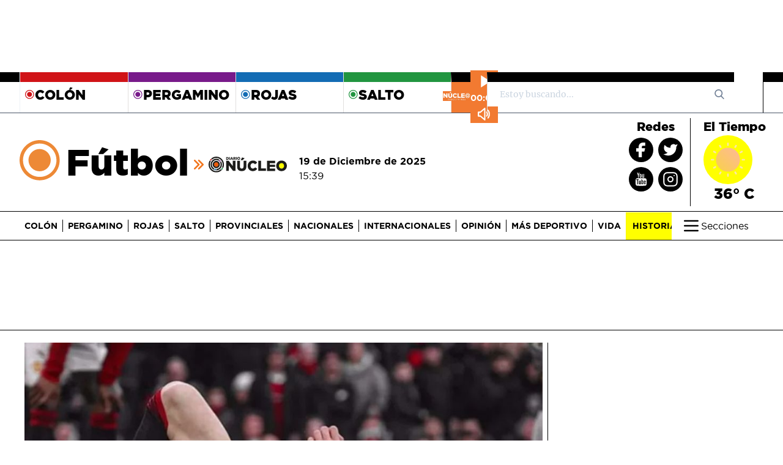

--- FILE ---
content_type: text/html; charset=utf-8
request_url: https://www.google.com/recaptcha/api2/aframe
body_size: 267
content:
<!DOCTYPE HTML><html><head><meta http-equiv="content-type" content="text/html; charset=UTF-8"></head><body><script nonce="X3lawnaZPMySTf2RbIWcXw">/** Anti-fraud and anti-abuse applications only. See google.com/recaptcha */ try{var clients={'sodar':'https://pagead2.googlesyndication.com/pagead/sodar?'};window.addEventListener("message",function(a){try{if(a.source===window.parent){var b=JSON.parse(a.data);var c=clients[b['id']];if(c){var d=document.createElement('img');d.src=c+b['params']+'&rc='+(localStorage.getItem("rc::a")?sessionStorage.getItem("rc::b"):"");window.document.body.appendChild(d);sessionStorage.setItem("rc::e",parseInt(sessionStorage.getItem("rc::e")||0)+1);localStorage.setItem("rc::h",'1766169604095');}}}catch(b){}});window.parent.postMessage("_grecaptcha_ready", "*");}catch(b){}</script></body></html>

--- FILE ---
content_type: text/css
request_url: https://diarionucleo.com/static/dist/core.css?v=2
body_size: 10294
content:
@keyframes splide-loading{0%{transform:rotate(0)}to{transform:rotate(1turn)}}.splide__container{position:relative;box-sizing:border-box}.splide__list{margin:0!important;padding:0!important;width:-webkit-max-content;width:max-content;will-change:transform}.splide.is-active .splide__list{display:flex}.splide__pagination{display:inline-flex;align-items:center;width:95%;flex-wrap:wrap;justify-content:center;margin:0}.splide__pagination li{list-style-type:none;display:inline-block;line-height:1;margin:0}.splide{visibility:hidden}.splide,.splide__slide{position:relative;outline:none}.splide__slide{box-sizing:border-box;list-style-type:none!important;margin:0;flex-shrink:0}.splide__slide img{vertical-align:bottom}.splide__slider{position:relative}.splide__spinner{position:absolute;top:0;left:0;right:0;bottom:0;margin:auto;display:inline-block;width:20px;height:20px;border-radius:50%;border:2px solid #999;border-left-color:transparent;animation:splide-loading 1s linear infinite}.splide__track{position:relative;z-index:0;overflow:hidden}.splide--draggable>.splide__track>.splide__list>.splide__slide{-webkit-user-select:none;user-select:none}.splide--fade>.splide__track>.splide__list{display:block}.splide--fade>.splide__track>.splide__list>.splide__slide{position:absolute;top:0;left:0;z-index:0;opacity:0}.splide--fade>.splide__track>.splide__list>.splide__slide.is-active{position:relative;z-index:1;opacity:1}.splide--rtl{direction:rtl}.splide--ttb>.splide__track>.splide__list{display:block}.splide--ttb>.splide__pagination{width:auto}.splide__arrow{position:absolute;z-index:1;top:50%;transform:translateY(-50%);width:2em;height:2em;border-radius:50%;display:flex;align-items:center;justify-content:center;border:none;padding:0;opacity:.7;background:#ccc}.splide__arrow svg{width:1.2em;height:1.2em}.splide__arrow:hover{cursor:pointer;opacity:.9}.splide__arrow:focus{outline:none}.splide__arrow--prev{left:1em}.splide__arrow--prev svg{transform:scaleX(-1)}.splide__arrow--next{right:1em}.splide__pagination{position:absolute;z-index:1;bottom:.5em;left:50%;transform:translateX(-50%);padding:0}.splide__pagination__page{display:inline-block;width:8px;height:8px;background:#ccc;border-radius:50%;margin:3px;padding:0;transition:transform .2s linear;border:none;opacity:.7}.splide__pagination__page.is-active{transform:scale(1.4);background:#fff}.splide__pagination__page:hover{cursor:pointer;opacity:.9}.splide__pagination__page:focus{outline:none}.splide__progress__bar{width:0;height:3px;background:#ccc}.splide--nav>.splide__track>.splide__list>.splide__slide{border:3px solid transparent}.splide--nav>.splide__track>.splide__list>.splide__slide.is-active{border-color:#000}.splide--nav>.splide__track>.splide__list>.splide__slide:focus{outline:none}.splide--rtl>.splide__arrows .splide__arrow--prev,.splide--rtl>.splide__track>.splide__arrows .splide__arrow--prev{right:1em;left:auto}.splide--rtl>.splide__arrows .splide__arrow--prev svg,.splide--rtl>.splide__track>.splide__arrows .splide__arrow--prev svg{transform:scaleX(1)}.splide--rtl>.splide__arrows .splide__arrow--next,.splide--rtl>.splide__track>.splide__arrows .splide__arrow--next{left:1em;right:auto}.splide--rtl>.splide__arrows .splide__arrow--next svg,.splide--rtl>.splide__track>.splide__arrows .splide__arrow--next svg{transform:scaleX(-1)}.splide--ttb>.splide__arrows .splide__arrow,.splide--ttb>.splide__track>.splide__arrows .splide__arrow{left:50%;transform:translate(-50%)}.splide--ttb>.splide__arrows .splide__arrow--prev,.splide--ttb>.splide__track>.splide__arrows .splide__arrow--prev{top:1em}.splide--ttb>.splide__arrows .splide__arrow--prev svg,.splide--ttb>.splide__track>.splide__arrows .splide__arrow--prev svg{transform:rotate(-90deg)}.splide--ttb>.splide__arrows .splide__arrow--next,.splide--ttb>.splide__track>.splide__arrows .splide__arrow--next{top:auto;bottom:1em}.splide--ttb>.splide__arrows .splide__arrow--next svg,.splide--ttb>.splide__track>.splide__arrows .splide__arrow--next svg{transform:rotate(90deg)}.splide--ttb>.splide__pagination{display:flex;flex-direction:column;bottom:50%;left:auto;right:.5em;transform:translateY(50%)}
/*! tailwindcss v2.2.17 | MIT License | https://tailwindcss.com*/

/*! modern-normalize v1.1.0 | MIT License | https://github.com/sindresorhus/modern-normalize */html{-moz-tab-size:4;-o-tab-size:4;tab-size:4;line-height:1.15;-webkit-text-size-adjust:100%}body{margin:0;font-family:system-ui,-apple-system,Segoe UI,Roboto,Helvetica,Arial,sans-serif,Apple Color Emoji,Segoe UI Emoji}hr{height:0;color:inherit}abbr[title]{-webkit-text-decoration:underline dotted;text-decoration:underline dotted}b,strong{font-weight:bolder}code,kbd,pre,samp{font-family:ui-monospace,SFMono-Regular,Consolas,Liberation Mono,Menlo,monospace;font-size:1em}small{font-size:80%}sub,sup{font-size:75%;line-height:0;position:relative;vertical-align:baseline}sub{bottom:-.25em}sup{top:-.5em}table{text-indent:0;border-color:inherit}button,input,optgroup,select,textarea{font-family:inherit;font-size:100%;line-height:1.15;margin:0}button,select{text-transform:none}[type=button],[type=reset],[type=submit],button{-webkit-appearance:button}::-moz-focus-inner{border-style:none;padding:0}legend{padding:0}progress{vertical-align:baseline}::-webkit-inner-spin-button,::-webkit-outer-spin-button{height:auto}[type=search]{-webkit-appearance:textfield;outline-offset:-2px}::-webkit-search-decoration{-webkit-appearance:none}::-webkit-file-upload-button{-webkit-appearance:button;font:inherit}summary{display:list-item}blockquote,dd,dl,figure,h1,h2,h3,h4,h5,h6,hr,p,pre{margin:0}button{background-color:transparent;background-image:none}fieldset,ol,ul{margin:0;padding:0}ol,ul{list-style:none}html{font-family:Merriweather,sans-serif;line-height:1.5}body{font-family:inherit;line-height:inherit}*,:after,:before{box-sizing:border-box;border:0 solid}hr{border-top-width:1px}img{border-style:solid}textarea{resize:vertical}input::-moz-placeholder,textarea::-moz-placeholder{opacity:1;color:#cbd5e0}input:-ms-input-placeholder,textarea:-ms-input-placeholder{opacity:1;color:#cbd5e0}input::placeholder,textarea::placeholder{opacity:1;color:#cbd5e0}[role=button],button{cursor:pointer}table{border-collapse:collapse}h1,h2,h3,h4,h5,h6{font-size:inherit;font-weight:inherit}a{color:inherit;text-decoration:inherit}button,input,optgroup,select,textarea{padding:0;line-height:inherit;color:inherit}code,kbd,pre,samp{font-family:ui-monospace,SFMono-Regular,Menlo,Monaco,Consolas,Liberation Mono,Courier New,monospace}audio,canvas,embed,iframe,img,object,svg,video{display:block;vertical-align:middle}img,video{max-width:100%;height:auto}[hidden]{display:none}*,:after,:before{--tw-border-opacity:1;border-color:rgba(237,242,247,var(--tw-border-opacity))}.container{width:100%}@media (min-width:640px){.container{max-width:640px}}@media (min-width:768px){.container{max-width:768px}}@media (min-width:1024px){.container{max-width:1024px}}@media (min-width:1280px){.container{max-width:1280px}}.sr-only{position:absolute;width:1px;height:1px;padding:0;margin:-1px;overflow:hidden;clip:rect(0,0,0,0);white-space:nowrap;border-width:0}.visible{visibility:visible}.static{position:static}.fixed{position:fixed}.absolute{position:absolute}.relative{position:relative}.inset-x-0{left:0;right:0}.top-0{top:0}.top-12{top:3rem}.top-auto{top:auto}.-top-4{top:-1rem}.-top-12{top:-3rem}.-top-14{top:-3.5rem}.top-2\/4{top:50%}.right-0{right:0}.right-7{right:1.75rem}.-right-8{right:-2rem}.-right-10{right:-2.5rem}.-right-24{right:-6rem}.bottom-0{bottom:0}.bottom-8{bottom:2rem}.bottom-9{bottom:2.25rem}.bottom-12{bottom:3rem}.left-0{left:0}.left-40{left:10rem}.-left-10{left:-2.5rem}.z-0{z-index:0}.z-10{z-index:10}.col-span-2{grid-column:span 2/span 2}.m-2{margin:.5rem}.m-5{margin:1.25rem}.m-auto{margin:auto}.mx-1{margin-left:.25rem;margin-right:.25rem}.mx-2{margin-left:.5rem;margin-right:.5rem}.mx-3{margin-left:.75rem;margin-right:.75rem}.mx-auto{margin-left:auto;margin-right:auto}.my-1{margin-top:.25rem;margin-bottom:.25rem}.my-2{margin-top:.5rem;margin-bottom:.5rem}.my-3{margin-top:.75rem;margin-bottom:.75rem}.my-4{margin-top:1rem;margin-bottom:1rem}.my-5{margin-top:1.25rem;margin-bottom:1.25rem}.my-7{margin-top:1.75rem;margin-bottom:1.75rem}.my-8{margin-top:2rem;margin-bottom:2rem}.my-10{margin-top:2.5rem;margin-bottom:2.5rem}.mt-0{margin-top:0}.mt-1{margin-top:.25rem}.mt-2{margin-top:.5rem}.mt-3{margin-top:.75rem}.mt-4{margin-top:1rem}.mt-5{margin-top:1.25rem}.mt-6{margin-top:1.5rem}.mt-7{margin-top:1.75rem}.mt-8{margin-top:2rem}.mt-10{margin-top:2.5rem}.mt-11{margin-top:2.75rem}.mt-14{margin-top:3.5rem}.mt-20{margin-top:5rem}.-mt-3{margin-top:-.75rem}.mr-1{margin-right:.25rem}.mr-2{margin-right:.5rem}.mr-3{margin-right:.75rem}.mr-4{margin-right:1rem}.mr-5{margin-right:1.25rem}.mr-10{margin-right:2.5rem}.mr-auto{margin-right:auto}.mb-0{margin-bottom:0}.mb-1{margin-bottom:.25rem}.mb-2{margin-bottom:.5rem}.mb-3{margin-bottom:.75rem}.mb-4{margin-bottom:1rem}.mb-5{margin-bottom:1.25rem}.mb-7{margin-bottom:1.75rem}.mb-8{margin-bottom:2rem}.mb-10{margin-bottom:2.5rem}.-mb-1{margin-bottom:-.25rem}.ml-1{margin-left:.25rem}.ml-2{margin-left:.5rem}.ml-3{margin-left:.75rem}.ml-4{margin-left:1rem}.ml-5{margin-left:1.25rem}.ml-auto{margin-left:auto}.-ml-2{margin-left:-.5rem}.block{display:block}.inline-block{display:inline-block}.inline{display:inline}.flex{display:flex}.inline-flex{display:inline-flex}.table{display:table}.flow-root{display:flow-root}.grid{display:grid}.contents{display:contents}.list-item{display:list-item}.hidden{display:none}.h-0{height:0}.h-4{height:1rem}.h-5{height:1.25rem}.h-6{height:1.5rem}.h-7{height:1.75rem}.h-8{height:2rem}.h-9{height:2.25rem}.h-10{height:2.5rem}.h-16{height:4rem}.h-20{height:5rem}.h-24{height:6rem}.h-28{height:7rem}.h-32{height:8rem}.h-36{height:9rem}.h-40{height:10rem}.h-44{height:11rem}.h-56{height:14rem}.h-64{height:16rem}.h-128{height:32rem}.h-auto{height:auto}.h-3\/4{height:75%}.h-full{height:100%}.h-screen{height:100vh}.max-h-10{max-height:2.5rem}.min-h-full{min-height:100%}.w-0{width:0}.w-4{width:1rem}.w-5{width:1.25rem}.w-6{width:1.5rem}.w-7{width:1.75rem}.w-8{width:2rem}.w-9{width:2.25rem}.w-10{width:2.5rem}.w-11{width:2.75rem}.w-12{width:3rem}.w-16{width:4rem}.w-20{width:5rem}.w-28{width:7rem}.w-32{width:8rem}.w-36{width:9rem}.w-40{width:10rem}.w-44{width:11rem}.w-48{width:12rem}.w-52{width:13rem}.w-56{width:14rem}.w-60{width:15rem}.w-64{width:16rem}.w-72{width:18rem}.w-80{width:20rem}.w-auto{width:auto}.w-1\/3{width:33.333333%}.w-2\/3{width:66.666667%}.w-3\/4{width:75%}.w-5\/6{width:83.333333%}.w-full{width:100%}.w-screen{width:100vw}.w-350px{width:350px}.max-w-md{max-width:28rem}.flex-none{flex:none}.flex-shrink-0{flex-shrink:0}.flex-grow-0{flex-grow:0}.flex-grow{flex-grow:1}.transform{--tw-translate-x:0;--tw-translate-y:0;--tw-rotate:0;--tw-skew-x:0;--tw-skew-y:0;--tw-scale-x:1;--tw-scale-y:1;transform:translateX(var(--tw-translate-x)) translateY(var(--tw-translate-y)) rotate(var(--tw-rotate)) skewX(var(--tw-skew-x)) skewY(var(--tw-skew-y)) scaleX(var(--tw-scale-x)) scaleY(var(--tw-scale-y))}.translate-x-0{--tw-translate-x:0px}.rotate-180{--tw-rotate:180deg}.-rotate-180{--tw-rotate:-180deg}@-webkit-keyframes spin{to{transform:rotate(1turn)}}@keyframes spin{to{transform:rotate(1turn)}}@-webkit-keyframes ping{75%,to{transform:scale(2);opacity:0}}@keyframes ping{75%,to{transform:scale(2);opacity:0}}@-webkit-keyframes pulse{50%{opacity:.5}}@keyframes pulse{50%{opacity:.5}}@-webkit-keyframes bounce{0%,to{transform:translateY(-25%);-webkit-animation-timing-function:cubic-bezier(.8,0,1,1);animation-timing-function:cubic-bezier(.8,0,1,1)}50%{transform:none;-webkit-animation-timing-function:cubic-bezier(0,0,.2,1);animation-timing-function:cubic-bezier(0,0,.2,1)}}@keyframes bounce{0%,to{transform:translateY(-25%);-webkit-animation-timing-function:cubic-bezier(.8,0,1,1);animation-timing-function:cubic-bezier(.8,0,1,1)}50%{transform:none;-webkit-animation-timing-function:cubic-bezier(0,0,.2,1);animation-timing-function:cubic-bezier(0,0,.2,1)}}.cursor-pointer{cursor:pointer}.resize{resize:both}.list-inside{list-style-position:inside}.grid-cols-1{grid-template-columns:repeat(1,minmax(0,1fr))}.grid-cols-2{grid-template-columns:repeat(2,minmax(0,1fr))}.grid-cols-3{grid-template-columns:repeat(3,minmax(0,1fr))}.grid-cols-4{grid-template-columns:repeat(4,minmax(0,1fr))}.grid-cols-8{grid-template-columns:repeat(8,minmax(0,1fr))}.flex-row{flex-direction:row}.flex-row-reverse{flex-direction:row-reverse}.flex-col{flex-direction:column}.flex-col-reverse{flex-direction:column-reverse}.flex-wrap{flex-wrap:wrap}.place-items-center{place-items:center}.content-center{align-content:center}.content-end{align-content:flex-end}.items-start{align-items:flex-start}.items-end{align-items:flex-end}.items-center{align-items:center}.justify-end{justify-content:flex-end}.justify-center{justify-content:center}.justify-between{justify-content:space-between}.justify-around{justify-content:space-around}.gap-2{gap:.5rem}.gap-3{gap:.75rem}.gap-4{gap:1rem}.gap-5{gap:1.25rem}.gap-x-3{-moz-column-gap:.75rem;column-gap:.75rem}.gap-y-4{row-gap:1rem}.space-x-2>:not([hidden])~:not([hidden]){--tw-space-x-reverse:0;margin-right:calc(0.5rem*var(--tw-space-x-reverse));margin-left:calc(0.5rem*(1 - var(--tw-space-x-reverse)))}.space-y-4>:not([hidden])~:not([hidden]){--tw-space-y-reverse:0;margin-top:calc(1rem*(1 - var(--tw-space-y-reverse)));margin-bottom:calc(1rem*var(--tw-space-y-reverse))}.space-y-8>:not([hidden])~:not([hidden]){--tw-space-y-reverse:0;margin-top:calc(2rem*(1 - var(--tw-space-y-reverse)));margin-bottom:calc(2rem*var(--tw-space-y-reverse))}.divide-x>:not([hidden])~:not([hidden]){--tw-divide-x-reverse:0;border-right-width:calc(1px*var(--tw-divide-x-reverse));border-left-width:calc(1px*(1 - var(--tw-divide-x-reverse)))}.divide-y>:not([hidden])~:not([hidden]){--tw-divide-y-reverse:0;border-top-width:calc(1px*(1 - var(--tw-divide-y-reverse)));border-bottom-width:calc(1px*var(--tw-divide-y-reverse))}.divide-black>:not([hidden])~:not([hidden]){--tw-divide-opacity:1;border-color:rgba(0,0,0,var(--tw-divide-opacity))}.divide-gray-400>:not([hidden])~:not([hidden]){--tw-divide-opacity:1;border-color:rgba(203,213,224,var(--tw-divide-opacity))}.divide-gray-600>:not([hidden])~:not([hidden]){--tw-divide-opacity:1;border-color:rgba(113,128,150,var(--tw-divide-opacity))}.overflow-hidden{overflow:hidden}.overflow-y-auto{overflow-y:auto}.truncate{overflow:hidden;text-overflow:ellipsis}.truncate,.whitespace-nowrap{white-space:nowrap}.break-words{overflow-wrap:break-word}.rounded-none{border-radius:0}.rounded-sm{border-radius:.125rem}.rounded{border-radius:.25rem}.rounded-lg{border-radius:.5rem}.rounded-3xl{border-radius:1.5rem}.rounded-full{border-radius:9999px}.rounded-t-md{border-top-left-radius:.375rem;border-top-right-radius:.375rem}.rounded-r{border-top-right-radius:.25rem;border-bottom-right-radius:.25rem}.rounded-l{border-top-left-radius:.25rem;border-bottom-left-radius:.25rem}.border-0{border-width:0}.border-2{border-width:2px}.border{border-width:1px}.border-t-0{border-top-width:0}.border-t-4{border-top-width:4px}.border-t-8{border-top-width:8px}.border-t-16{border-top-width:16px}.border-t{border-top-width:1px}.border-r{border-right-width:1px}.border-b-2{border-bottom-width:2px}.border-b-4{border-bottom-width:4px}.border-b-8{border-bottom-width:8px}.border-b{border-bottom-width:1px}.border-l-2{border-left-width:2px}.border-black{--tw-border-opacity:1;border-color:rgba(0,0,0,var(--tw-border-opacity))}.border-white{--tw-border-opacity:1;border-color:rgba(255,255,255,var(--tw-border-opacity))}.border-gray-300{--tw-border-opacity:1;border-color:rgba(226,232,240,var(--tw-border-opacity))}.border-gray-400{--tw-border-opacity:1;border-color:rgba(203,213,224,var(--tw-border-opacity))}.border-gray-500{--tw-border-opacity:1;border-color:rgba(160,174,192,var(--tw-border-opacity))}.border-gray-600{--tw-border-opacity:1;border-color:rgba(113,128,150,var(--tw-border-opacity))}.border-gray-700{--tw-border-opacity:1;border-color:rgba(74,85,104,var(--tw-border-opacity))}.border-orange-100{--tw-border-opacity:1;border-color:rgba(255,250,240,var(--tw-border-opacity))}.border-orange-500{--tw-border-opacity:1;border-color:rgba(237,137,54,var(--tw-border-opacity))}.border-orange-600{--tw-border-opacity:1;border-color:rgba(221,107,32,var(--tw-border-opacity))}.border-yellow-300{--tw-border-opacity:1;border-color:rgba(250,240,137,var(--tw-border-opacity))}.hover\:border-transparent:hover{border-color:transparent}.focus\:border-orange-500:focus{--tw-border-opacity:1;border-color:rgba(237,137,54,var(--tw-border-opacity))}.bg-transparent{background-color:transparent}.bg-black{--tw-bg-opacity:1;background-color:rgba(0,0,0,var(--tw-bg-opacity))}.bg-white{--tw-bg-opacity:1;background-color:rgba(255,255,255,var(--tw-bg-opacity))}.bg-gray-200{--tw-bg-opacity:1;background-color:rgba(237,242,247,var(--tw-bg-opacity))}.bg-gray-300{--tw-bg-opacity:1;background-color:rgba(226,232,240,var(--tw-bg-opacity))}.bg-gray-700{--tw-bg-opacity:1;background-color:rgba(74,85,104,var(--tw-bg-opacity))}.bg-red-600{--tw-bg-opacity:1;background-color:rgba(229,62,62,var(--tw-bg-opacity))}.bg-red-700{--tw-bg-opacity:1;background-color:rgba(197,48,48,var(--tw-bg-opacity))}.bg-orange-500{--tw-bg-opacity:1;background-color:rgba(237,137,54,var(--tw-bg-opacity))}.bg-orange-600{--tw-bg-opacity:1;background-color:rgba(221,107,32,var(--tw-bg-opacity))}.bg-blue-100{--tw-bg-opacity:1;background-color:rgba(235,248,255,var(--tw-bg-opacity))}.bg-blue-600{--tw-bg-opacity:1;background-color:rgba(49,130,206,var(--tw-bg-opacity))}.hover\:bg-black:hover{--tw-bg-opacity:1;background-color:rgba(0,0,0,var(--tw-bg-opacity))}.hover\:bg-gray-100:hover{--tw-bg-opacity:1;background-color:rgba(247,250,252,var(--tw-bg-opacity))}.hover\:bg-gray-400:hover{--tw-bg-opacity:1;background-color:rgba(203,213,224,var(--tw-bg-opacity))}.hover\:bg-orange-500:hover{--tw-bg-opacity:1;background-color:rgba(237,137,54,var(--tw-bg-opacity))}.hover\:bg-orange-600:hover{--tw-bg-opacity:1;background-color:rgba(221,107,32,var(--tw-bg-opacity))}.hover\:bg-orange-700:hover{--tw-bg-opacity:1;background-color:rgba(192,86,33,var(--tw-bg-opacity))}.bg-opacity-25{--tw-bg-opacity:0.25}.fill-current{fill:currentColor}.object-cover{-o-object-fit:cover;object-fit:cover}.p-1{padding:.25rem}.p-2{padding:.5rem}.p-3{padding:.75rem}.p-4{padding:1rem}.p-5{padding:1.25rem}.p-6{padding:1.5rem}.px-0{padding-left:0;padding-right:0}.px-1{padding-left:.25rem;padding-right:.25rem}.px-2{padding-left:.5rem;padding-right:.5rem}.px-3{padding-left:.75rem;padding-right:.75rem}.px-4{padding-left:1rem;padding-right:1rem}.px-5{padding-left:1.25rem;padding-right:1.25rem}.px-6{padding-left:1.5rem;padding-right:1.5rem}.px-8{padding-left:2rem;padding-right:2rem}.py-1{padding-top:.25rem;padding-bottom:.25rem}.py-2{padding-top:.5rem;padding-bottom:.5rem}.py-3{padding-top:.75rem;padding-bottom:.75rem}.py-4{padding-top:1rem;padding-bottom:1rem}.py-5{padding-top:1.25rem;padding-bottom:1.25rem}.py-7{padding-top:1.75rem;padding-bottom:1.75rem}.pt-2{padding-top:.5rem}.pt-3{padding-top:.75rem}.pt-4{padding-top:1rem}.pt-5{padding-top:1.25rem}.pr-2{padding-right:.5rem}.pr-3{padding-right:.75rem}.pr-4{padding-right:1rem}.pr-5{padding-right:1.25rem}.pr-16{padding-right:4rem}.pb-1{padding-bottom:.25rem}.pb-2{padding-bottom:.5rem}.pb-3{padding-bottom:.75rem}.pb-5{padding-bottom:1.25rem}.pb-16{padding-bottom:4rem}.pl-0{padding-left:0}.pl-2{padding-left:.5rem}.pl-3{padding-left:.75rem}.pl-4{padding-left:1rem}.text-left{text-align:left}.text-center{text-align:center}.text-right{text-align:right}.align-middle{vertical-align:middle}.font-display{font-family:Gotham}.text-xs{font-size:.75rem;line-height:1rem}.text-sm{font-size:.875rem;line-height:1.25rem}.text-base{font-size:1rem;line-height:1.5rem}.text-lg{font-size:1.125rem}.text-lg,.text-xl{line-height:1.75rem}.text-xl{font-size:1.25rem}.text-2xl{font-size:1.5rem;line-height:2rem}.text-3xl{font-size:1.875rem;line-height:2.25rem}.text-4xl{font-size:2.25rem;line-height:2.5rem}.text-5xl{font-size:3rem;line-height:1}.font-light{font-weight:300}.font-normal{font-weight:400}.font-medium{font-weight:500}.font-semibold{font-weight:600}.font-bold{font-weight:700}.font-extrabold{font-weight:800}.font-black{font-weight:900}.uppercase{text-transform:uppercase}.italic{font-style:italic}.leading-3{line-height:.75rem}.leading-4{line-height:1rem}.leading-5{line-height:1.25rem}.leading-6{line-height:1.5rem}.leading-7{line-height:1.75rem}.leading-none{line-height:1}.text-black{--tw-text-opacity:1;color:rgba(0,0,0,var(--tw-text-opacity))}.text-white{--tw-text-opacity:1;color:rgba(255,255,255,var(--tw-text-opacity))}.text-gray-300{--tw-text-opacity:1;color:rgba(226,232,240,var(--tw-text-opacity))}.text-gray-500{--tw-text-opacity:1;color:rgba(160,174,192,var(--tw-text-opacity))}.text-gray-600{--tw-text-opacity:1;color:rgba(113,128,150,var(--tw-text-opacity))}.text-gray-700{--tw-text-opacity:1;color:rgba(74,85,104,var(--tw-text-opacity))}.text-gray-800{--tw-text-opacity:1;color:rgba(45,55,72,var(--tw-text-opacity))}.text-gray-900{--tw-text-opacity:1;color:rgba(26,32,44,var(--tw-text-opacity))}.text-red-400{--tw-text-opacity:1;color:rgba(252,129,129,var(--tw-text-opacity))}.text-orange-400{--tw-text-opacity:1;color:rgba(246,173,85,var(--tw-text-opacity))}.text-orange-500{--tw-text-opacity:1;color:rgba(237,137,54,var(--tw-text-opacity))}.text-orange-600{--tw-text-opacity:1;color:rgba(221,107,32,var(--tw-text-opacity))}.text-green-400{--tw-text-opacity:1;color:rgba(104,211,145,var(--tw-text-opacity))}.text-teal-400{--tw-text-opacity:1;color:rgba(79,209,197,var(--tw-text-opacity))}.text-blue-400{--tw-text-opacity:1;color:rgba(99,179,237,var(--tw-text-opacity))}.text-blue-700{--tw-text-opacity:1;color:rgba(43,108,176,var(--tw-text-opacity))}.hover\:text-black:hover{--tw-text-opacity:1;color:rgba(0,0,0,var(--tw-text-opacity))}.hover\:text-white:hover{--tw-text-opacity:1;color:rgba(255,255,255,var(--tw-text-opacity))}.no-underline{text-decoration:none}*,:after,:before{--tw-shadow:0 0 transparent}.shadow{--tw-shadow:0 1px 3px 0 rgba(0,0,0,0.1),0 1px 2px 0 rgba(0,0,0,0.06)}.shadow,.shadow-md{box-shadow:var(--tw-ring-offset-shadow,0 0 transparent),var(--tw-ring-shadow,0 0 transparent),var(--tw-shadow)}.shadow-md{--tw-shadow:0 4px 6px -1px rgba(0,0,0,0.1),0 2px 4px -1px rgba(0,0,0,0.06)}.shadow-lg{--tw-shadow:0 10px 15px -3px rgba(0,0,0,0.1),0 4px 6px -2px rgba(0,0,0,0.05)}.shadow-lg,.shadow-xl{box-shadow:var(--tw-ring-offset-shadow,0 0 transparent),var(--tw-ring-shadow,0 0 transparent),var(--tw-shadow)}.shadow-xl{--tw-shadow:0 20px 25px -5px rgba(0,0,0,0.1),0 10px 10px -5px rgba(0,0,0,0.04)}.shadow-2xl{--tw-shadow:0 25px 50px -12px rgba(0,0,0,0.25)}.hover\:shadow-lg:hover,.shadow-2xl{box-shadow:var(--tw-ring-offset-shadow,0 0 transparent),var(--tw-ring-shadow,0 0 transparent),var(--tw-shadow)}.hover\:shadow-lg:hover{--tw-shadow:0 10px 15px -3px rgba(0,0,0,0.1),0 4px 6px -2px rgba(0,0,0,0.05)}.focus\:shadow-outline:focus{--tw-shadow:0 0 0 3px rgba(66,153,225,0.5);box-shadow:var(--tw-ring-offset-shadow,0 0 transparent),var(--tw-ring-shadow,0 0 transparent),var(--tw-shadow)}.focus\:outline-none:focus{outline:2px solid transparent;outline-offset:2px}*,:after,:before{--tw-ring-inset:var(--tw-empty,/*!*/ /*!*/);--tw-ring-offset-width:0px;--tw-ring-offset-color:#fff;--tw-ring-color:rgba(66,153,225,0.5);--tw-ring-offset-shadow:0 0 transparent;--tw-ring-shadow:0 0 transparent}.filter{--tw-blur:var(--tw-empty,/*!*/ /*!*/);--tw-brightness:var(--tw-empty,/*!*/ /*!*/);--tw-contrast:var(--tw-empty,/*!*/ /*!*/);--tw-grayscale:var(--tw-empty,/*!*/ /*!*/);--tw-hue-rotate:var(--tw-empty,/*!*/ /*!*/);--tw-invert:var(--tw-empty,/*!*/ /*!*/);--tw-saturate:var(--tw-empty,/*!*/ /*!*/);--tw-sepia:var(--tw-empty,/*!*/ /*!*/);--tw-drop-shadow:var(--tw-empty,/*!*/ /*!*/);filter:var(--tw-blur) var(--tw-brightness) var(--tw-contrast) var(--tw-grayscale) var(--tw-hue-rotate) var(--tw-invert) var(--tw-saturate) var(--tw-sepia) var(--tw-drop-shadow)}.blur{--tw-blur:blur(8px)}.transition-all{transition-property:all;transition-timing-function:cubic-bezier(.4,0,.2,1);transition-duration:.15s}.transition{transition-property:background-color,border-color,color,fill,stroke,opacity,box-shadow,transform,filter,-webkit-backdrop-filter;transition-property:background-color,border-color,color,fill,stroke,opacity,box-shadow,transform,filter,backdrop-filter;transition-property:background-color,border-color,color,fill,stroke,opacity,box-shadow,transform,filter,backdrop-filter,-webkit-backdrop-filter;transition-timing-function:cubic-bezier(.4,0,.2,1);transition-duration:.15s}.transition-colors{transition-property:background-color,border-color,color,fill,stroke;transition-timing-function:cubic-bezier(.4,0,.2,1);transition-duration:.15s}.duration-200{transition-duration:.2s}.duration-300{transition-duration:.3s}@media (min-width:640px){.sm\:sticky{position:-webkit-sticky;position:sticky}.sm\:top-14{top:3.5rem}.sm\:top-24{top:6rem}.sm\:-top-14{top:-3.5rem}.sm\:-top-20{top:-5rem}.sm\:right-6{right:1.5rem}.sm\:-right-16{right:-4rem}.sm\:bottom-5{bottom:1.25rem}.sm\:bottom-auto{bottom:auto}.sm\:-bottom-9{bottom:-2.25rem}.sm\:left-32{left:8rem}.sm\:left-auto{left:auto}.sm\:order-1{order:1}.sm\:order-2{order:2}.sm\:mt-0{margin-top:0}.sm\:mt-3{margin-top:.75rem}.sm\:ml-0{margin-left:0}.sm\:ml-1{margin-left:.25rem}.sm\:block{display:block}.sm\:flex{display:flex}.sm\:hidden{display:none}.sm\:h-36{height:9rem}.sm\:h-40{height:10rem}.sm\:h-44{height:11rem}.sm\:h-48{height:12rem}.sm\:h-64{height:16rem}.sm\:h-96{height:24rem}.sm\:w-4{width:1rem}.sm\:w-48{width:12rem}.sm\:w-52{width:13rem}.sm\:w-56{width:14rem}.sm\:w-1\/2{width:50%}.sm\:w-2\/3{width:66.666667%}.sm\:w-3\/4{width:75%}.sm\:w-2\/5{width:40%}.sm\:w-3\/5{width:60%}.sm\:grid-cols-1{grid-template-columns:repeat(1,minmax(0,1fr))}.sm\:grid-cols-2{grid-template-columns:repeat(2,minmax(0,1fr))}.sm\:grid-cols-3{grid-template-columns:repeat(3,minmax(0,1fr))}.sm\:grid-cols-10{grid-template-columns:repeat(10,minmax(0,1fr))}.sm\:flex-row{flex-direction:row}.sm\:flex-col{flex-direction:column}.sm\:gap-y-4{row-gap:1rem}.sm\:space-y-0>:not([hidden])~:not([hidden]){--tw-space-y-reverse:0;margin-top:calc(0px*(1 - var(--tw-space-y-reverse)));margin-bottom:calc(0px*var(--tw-space-y-reverse))}.sm\:divide-x>:not([hidden])~:not([hidden]){--tw-divide-x-reverse:0;border-right-width:calc(1px*var(--tw-divide-x-reverse));border-left-width:calc(1px*(1 - var(--tw-divide-x-reverse)))}.sm\:border-t-0{border-top-width:0}.sm\:border-t{border-top-width:1px}.sm\:border-r{border-right-width:1px}.sm\:p-0{padding:0}.sm\:p-2{padding:.5rem}.sm\:p-4{padding:1rem}.sm\:p-5{padding:1.25rem}.sm\:px-0{padding-left:0;padding-right:0}.sm\:px-2{padding-left:.5rem;padding-right:.5rem}.sm\:px-3{padding-left:.75rem;padding-right:.75rem}.sm\:py-0{padding-top:0;padding-bottom:0}.sm\:py-1{padding-top:.25rem;padding-bottom:.25rem}.sm\:py-4{padding-top:1rem;padding-bottom:1rem}.sm\:pt-0{padding-top:0}.sm\:pr-2{padding-right:.5rem}.sm\:pr-3{padding-right:.75rem}.sm\:pr-4{padding-right:1rem}.sm\:pl-0{padding-left:0}.sm\:pl-4{padding-left:1rem}.sm\:text-sm{font-size:.875rem;line-height:1.25rem}.sm\:text-base{font-size:1rem;line-height:1.5rem}.sm\:text-lg{font-size:1.125rem;line-height:1.75rem}.sm\:text-xl{font-size:1.25rem;line-height:1.75rem}.sm\:text-3xl{font-size:1.875rem;line-height:2.25rem}.sm\:text-4xl{font-size:2.25rem;line-height:2.5rem}}@media (min-width:768px){.md\:col-start-2{grid-column-start:2}.md\:row-span-1{grid-row:span 1/span 1}.md\:row-span-2{grid-row:span 2/span 2}.md\:row-start-1{grid-row-start:1}.md\:mx-0{margin-left:0;margin-right:0}.md\:mt-0{margin-top:0}.md\:mt-1{margin-top:.25rem}.md\:mt-4{margin-top:1rem}.md\:mt-5{margin-top:1.25rem}.md\:mt-10{margin-top:2.5rem}.md\:mb-0{margin-bottom:0}.md\:mb-3{margin-bottom:.75rem}.md\:mb-4{margin-bottom:1rem}.md\:mb-12{margin-bottom:3rem}.md\:ml-auto{margin-left:auto}.md\:block{display:block}.md\:flex{display:flex}.md\:h-24{height:6rem}.md\:h-28{height:7rem}.md\:h-32{height:8rem}.md\:h-48{height:12rem}.md\:h-96{height:24rem}.md\:w-3{width:.75rem}.md\:w-16{width:4rem}.md\:w-24{width:6rem}.md\:w-48{width:12rem}.md\:w-56{width:14rem}.md\:w-1\/2{width:50%}.md\:w-1\/3{width:33.333333%}.md\:w-1\/4{width:25%}.md\:w-2\/4{width:50%}.md\:w-3\/4{width:75%}.md\:w-full{width:100%}.md\:w-350px{width:350px}.md\:grid-cols-1{grid-template-columns:repeat(1,minmax(0,1fr))}.md\:grid-cols-2{grid-template-columns:repeat(2,minmax(0,1fr))}.md\:grid-cols-3{grid-template-columns:repeat(3,minmax(0,1fr))}.md\:grid-cols-4{grid-template-columns:repeat(4,minmax(0,1fr))}.md\:grid-rows-2{grid-template-rows:repeat(2,minmax(0,1fr))}.md\:flex-row{flex-direction:row}.md\:flex-col{flex-direction:column}.md\:content-center{align-content:center}.md\:items-center{align-items:center}.md\:justify-around{justify-content:space-around}.md\:gap-x-2{-moz-column-gap:.5rem;column-gap:.5rem}.md\:gap-y-0{row-gap:0}.md\:space-x-3>:not([hidden])~:not([hidden]){--tw-space-x-reverse:0;margin-right:calc(0.75rem*var(--tw-space-x-reverse));margin-left:calc(0.75rem*(1 - var(--tw-space-x-reverse)))}.md\:space-y-0>:not([hidden])~:not([hidden]){--tw-space-y-reverse:0;margin-top:calc(0px*(1 - var(--tw-space-y-reverse)));margin-bottom:calc(0px*var(--tw-space-y-reverse))}.md\:divide-x-2>:not([hidden])~:not([hidden]){--tw-divide-x-reverse:0;border-right-width:calc(2px*var(--tw-divide-x-reverse));border-left-width:calc(2px*(1 - var(--tw-divide-x-reverse)))}.md\:divide-x>:not([hidden])~:not([hidden]){--tw-divide-x-reverse:0;border-right-width:calc(1px*var(--tw-divide-x-reverse));border-left-width:calc(1px*(1 - var(--tw-divide-x-reverse)))}.md\:divide-y-0>:not([hidden])~:not([hidden]){--tw-divide-y-reverse:0;border-top-width:calc(0px*(1 - var(--tw-divide-y-reverse)));border-bottom-width:calc(0px*var(--tw-divide-y-reverse))}.md\:divide-black>:not([hidden])~:not([hidden]){--tw-divide-opacity:1;border-color:rgba(0,0,0,var(--tw-divide-opacity))}.md\:rounded-l-md{border-top-left-radius:.375rem;border-bottom-left-radius:.375rem}.md\:border-t-0{border-top-width:0}.md\:border-t-8{border-top-width:8px}.md\:border-t{border-top-width:1px}.md\:border-r{border-right-width:1px}.md\:border-l{border-left-width:1px}.md\:p-4{padding:1rem}.md\:p-10{padding:2.5rem}.md\:px-2{padding-left:.5rem;padding-right:.5rem}.md\:px-4{padding-left:1rem;padding-right:1rem}.md\:px-6{padding-left:1.5rem;padding-right:1.5rem}.md\:px-28{padding-left:7rem;padding-right:7rem}.md\:py-0{padding-top:0;padding-bottom:0}.md\:py-2{padding-top:.5rem;padding-bottom:.5rem}.md\:py-4{padding-top:1rem;padding-bottom:1rem}.md\:py-8{padding-top:2rem;padding-bottom:2rem}.md\:pt-4{padding-top:1rem}.md\:pr-2{padding-right:.5rem}.md\:pr-3{padding-right:.75rem}.md\:pb-4{padding-bottom:1rem}.md\:pb-5{padding-bottom:1.25rem}.md\:pl-3{padding-left:.75rem}.md\:pl-16{padding-left:4rem}.md\:text-sm{font-size:.875rem;line-height:1.25rem}.md\:text-base{font-size:1rem;line-height:1.5rem}.md\:text-lg{font-size:1.125rem;line-height:1.75rem}.md\:text-2xl{font-size:1.5rem;line-height:2rem}.md\:text-3xl{font-size:1.875rem;line-height:2.25rem}.md\:text-4xl{font-size:2.25rem;line-height:2.5rem}.md\:text-5xl{font-size:3rem;line-height:1}.md\:text-6xl{font-size:3.75rem;line-height:1}}@media (min-width:1024px){.lg\:static{position:static}.lg\:fixed{position:fixed}.lg\:absolute{position:absolute}.lg\:relative{position:relative}.lg\:bottom-0{bottom:0}.lg\:order-last{order:9999}.lg\:col-span-2{grid-column:span 2/span 2}.lg\:col-span-3{grid-column:span 3/span 3}.lg\:col-span-4{grid-column:span 4/span 4}.lg\:m-4{margin:1rem}.lg\:my-0{margin-bottom:0}.lg\:mt-0,.lg\:my-0{margin-top:0}.lg\:mt-2{margin-top:.5rem}.lg\:mt-4{margin-top:1rem}.lg\:mt-5{margin-top:1.25rem}.lg\:mr-2{margin-right:.5rem}.lg\:mr-10{margin-right:2.5rem}.lg\:mr-auto{margin-right:auto}.lg\:mb-2{margin-bottom:.5rem}.lg\:block{display:block}.lg\:flex{display:flex}.lg\:hidden{display:none}.lg\:h-12{height:3rem}.lg\:h-16{height:4rem}.lg\:h-20{height:5rem}.lg\:h-40{height:10rem}.lg\:h-48{height:12rem}.lg\:h-56{height:14rem}.lg\:h-96{height:24rem}.lg\:h-128{height:32rem}.lg\:h-auto{height:auto}.lg\:w-16{width:4rem}.lg\:w-64{width:16rem}.lg\:w-1\/4{width:25%}.lg\:max-w-full{max-width:100%}.lg\:list-inside{list-style-position:inside}.lg\:grid-cols-1{grid-template-columns:repeat(1,minmax(0,1fr))}.lg\:grid-cols-2{grid-template-columns:repeat(2,minmax(0,1fr))}.lg\:grid-cols-3{grid-template-columns:repeat(3,minmax(0,1fr))}.lg\:grid-cols-4{grid-template-columns:repeat(4,minmax(0,1fr))}.lg\:grid-cols-5{grid-template-columns:repeat(5,minmax(0,1fr))}.lg\:grid-cols-8{grid-template-columns:repeat(8,minmax(0,1fr))}.lg\:flex-row{flex-direction:row}.lg\:gap-3{gap:.75rem}.lg\:space-y-0>:not([hidden])~:not([hidden]){--tw-space-y-reverse:0;margin-top:calc(0px*(1 - var(--tw-space-y-reverse)));margin-bottom:calc(0px*var(--tw-space-y-reverse))}.lg\:divide-x>:not([hidden])~:not([hidden]){--tw-divide-x-reverse:0;border-right-width:calc(1px*var(--tw-divide-x-reverse));border-left-width:calc(1px*(1 - var(--tw-divide-x-reverse)))}.lg\:divide-y-0>:not([hidden])~:not([hidden]){--tw-divide-y-reverse:0;border-top-width:calc(0px*(1 - var(--tw-divide-y-reverse)));border-bottom-width:calc(0px*var(--tw-divide-y-reverse))}.lg\:divide-black>:not([hidden])~:not([hidden]){--tw-divide-opacity:1;border-color:rgba(0,0,0,var(--tw-divide-opacity))}.lg\:divide-gray-500>:not([hidden])~:not([hidden]){--tw-divide-opacity:1;border-color:rgba(160,174,192,var(--tw-divide-opacity))}.lg\:overflow-x-hidden{overflow-x:hidden}.lg\:overflow-y-visible{overflow-y:visible}.lg\:border-0{border-width:0}.lg\:border-t-8{border-top-width:8px}.lg\:border-t-16{border-top-width:16px}.lg\:border-l{border-left-width:1px}.lg\:border-none{border-style:none}.lg\:border-black{--tw-border-opacity:1;border-color:rgba(0,0,0,var(--tw-border-opacity))}.lg\:p-64{padding:16rem}.lg\:px-2{padding-left:.5rem;padding-right:.5rem}.lg\:px-3{padding-left:.75rem;padding-right:.75rem}.lg\:px-4{padding-left:1rem;padding-right:1rem}.lg\:px-5{padding-left:1.25rem;padding-right:1.25rem}.lg\:px-10{padding-left:2.5rem;padding-right:2.5rem}.lg\:py-0{padding-top:0;padding-bottom:0}.lg\:py-2{padding-top:.5rem;padding-bottom:.5rem}.lg\:py-5{padding-top:1.25rem;padding-bottom:1.25rem}.lg\:py-8{padding-top:2rem;padding-bottom:2rem}.lg\:pt-2{padding-top:.5rem}.lg\:pt-4{padding-top:1rem}.lg\:pr-3{padding-right:.75rem}.lg\:pr-4{padding-right:1rem}.lg\:pr-5{padding-right:1.25rem}.lg\:pl-2{padding-left:.5rem}.lg\:pl-3{padding-left:.75rem}.lg\:pl-4{padding-left:1rem}.lg\:pl-5{padding-left:1.25rem}.lg\:pl-7{padding-left:1.75rem}.lg\:text-left{text-align:left}.lg\:text-xs{font-size:.75rem;line-height:1rem}.lg\:text-base{font-size:1rem;line-height:1.5rem}.lg\:text-2xl{font-size:1.5rem;line-height:2rem}.lg\:text-3xl{font-size:1.875rem;line-height:2.25rem}.lg\:text-4xl{font-size:2.25rem;line-height:2.5rem}.lg\:text-5xl{font-size:3rem;line-height:1}}@media (min-width:1280px){.xl\:flex{display:flex}.xl\:h-64{height:16rem}.xl\:w-4{width:1rem}.xl\:w-20{width:5rem}.xl\:w-32{width:8rem}.xl\:w-auto{width:auto}.xl\:w-300px{width:300px}.xl\:list-inside{list-style-position:inside}.xl\:px-5{padding-left:1.25rem;padding-right:1.25rem}.xl\:px-10{padding-left:2.5rem;padding-right:2.5rem}.xl\:text-sm{font-size:.875rem;line-height:1.25rem}.xl\:text-6xl{font-size:3.75rem;line-height:1}.xl\:text-7xl{font-size:5rem}}#sticky-navbar.lg\:fixed{height:60px}#sticky-navbar.lg\:fixed #logo{display:flex!important}#sticky-navbar.lg\:fixed #cities-list{display:none}body ul.square-style{list-style-image:url("data:image/svg+xml;utf8,<svg xmlns='http://www.w3.org/2000/svg' width='14' height='14' viewBox='-1 -1 2 2'><rect width='100' height='100'/></svg>")}body .bg-black-700-transparent{background-color:rgba(0,0,0,.8509803921568627)}body .bg-yellow-green-500{background-color:#ff0}body .text-yellow-green-500{color:#ff0}body .vediaalem{color:#48cae4}body .bg-vediaalem{background-color:#48cae4}body .border-vediaalem{border-color:#48cae4}body .ameghino{color:#d8f3dc}body .bg-ameghino{background-color:#d8f3dc}body .border-ameghino{border-color:#d8f3dc}body .arenales{color:#95d5b2}body .bg-arenales{background-color:#95d5b2}body .border-arenales{border-color:#95d5b2}body .bragado{color:#52b788}body .bg-bragado{background-color:#52b788}body .border-bragado{border-color:#52b788}body .chacabuco{color:#4d908e}body .bg-chacabuco{background-color:#4d908e}body .border-chacabuco{border-color:#4d908e}body .junin{color:#4d8490}body .bg-junin{background-color:#4d8490}body .border-junin{border-color:#4d8490}body .lincoln{color:#0096c7}body .bg-lincoln{background-color:#0096c7}body .border-lincoln{border-color:#0096c7}body .pinto{color:#00b4d8}body .bg-pinto{background-color:#00b4d8}body .border-pinto{border-color:#00b4d8}body .rojas{color:#136cb4}body .bg-rojas{background-color:#136cb4}body .border-rojas{border-color:#136cb4}body .hover-rojas:hover{background-color:#136cb4}body .viamonte{color:#ade8f4}body .bg-viamonte{background-color:#ade8f4}body .border-viamonte{border-color:#ade8f4}body .salto{color:#219540}body .bg-salto{background-color:#219540}body .border-salto{border-color:#219540}body .hover-salto:hover{background-color:#219540}body .colon{color:#d01317}body .bg-colon{background-color:#d01317}body .border-colon{border-color:#d01317}body .hover-colon:hover{background-color:#d01317}body .pergamino{color:#781a8a}body .bg-pergamino{background-color:#781a8a}body .border-pergamino{border-color:#781a8a}body .hover-pergamino:hover{background-color:#781a8a}.dn-name{width:100%}.menu_sections li a{font-size:.845rem!important}.menu_sections li:last-child{background:#ff0;padding:10px;color:#000;margin-top:-1px;border-top:2px solid;border-bottom:3px solid;margin:0!important;border-color:#f6f60b!important;border-radius:1px}.text-top-city{font-size:1.4rem}.rotate{-webkit-animation:rotation 8s linear 4;animation:rotation 8s linear 4}@-webkit-keyframes rotation{0%{transform:rotate(0deg)}to{transform:rotate(359deg)}}@keyframes rotation{0%{transform:rotate(0deg)}to{transform:rotate(359deg)}}@media (max-width:468px){.funerals p{font-size:13px!important}}.ad_970x90{width:970px}.ad_1200x300{width:1200px}.ad_1200x300 div iframe{margin:0 auto!important}.ad_container{overflow:hidden}.ad_container div{display:flex;justify-content:center;align-items:center}.min-w-20{min-width:5rem!important}.min-w-32{min-width:7rem!important}.min-w-cities{min-width:8rem!important}.caption{background:rgba(0,0,0,.526);z-index:1000}body.plugin{background:#f6f60b!important}figcaption{position:absolute;bottom:10px;background:rgba(0,0,0,.538);color:#fff;z-index:1000;padding:10px}.fb-video{background:#fff!important;padding:0!important}.fb-video span{margin-bottom:10px;max-height:640px}.fb-video.is-vertical{margin-left:28%}.top-city{max-width:235px}.story-content p a{color:#e95a0c!important;text-decoration:underline}.story-content blockquote{font-style:italic;font-size:1rem;border-left:3px solid #e95a0c;padding-left:12px;margin:0 5px}.story-content blockquote p{padding-bottom:2px!important;margin-bottom:20px}.story-content ol{list-style-type:decimal}.story-content ul{list-style-type:disc}.story-content ol,.story-content ul{margin-bottom:15px;padding-left:20px}.story-content ol li::marker,.story-content ul li::marker{color:#e95a0c!important}.story-content h1{font-size:32px!important}.story-content h2{font-size:26px!important}.story-content h3{font-size:24px!important}.story-content h4{font-size:20px!important}.story-content h5{font-size:18px!important}.story-content h1,.story-content h2,.story-content h3,.story-content h4,.story-content h5,.story-content h6{margin:10px 0}.flow-root{float:none}.pull-left{float:left;position:relative;padding:10px 10px 5px 0}.story-content img{height:auto!important}.icon{padding:5px}.comment{grid-column:span 5}.z-1000{z-index:1000}.container-logo{max-width:800px}.bd{border-left:1px solid #e1dfde}#weather{min-width:144px}@media (max-width:768px){.story-content h1{font-size:26px!important}.story-content h2{font-size:22px!important}.story-content h3{font-size:20px!important}.story-content h4{font-size:18px!important}.story-content h5{font-size:16px!important}}@media (max-width:540px){.comment{grid-column:span 3}.fb-video.is-vertical{margin-left:18%}.fb-video.is-vertical iframe,.fb-video.is-vertical span{width:250px!important;height:450px!important}.ad_container div{overflow:hidden;max-width:100%}}@media (max-width:350px){.ad_container div{max-width:280px!important}}div.story-content p{padding-bottom:20px}.carousel-picture{max-height:480px}.notification__animation{-webkit-animation:bounce 4s ease-in infinite;animation:bounce 4s ease-in infinite}.notification{left:-50%;opacity:0;transition:left .5s ease-in-out .3s,opacity 300s ease-in-out 0ms}.notification.--active{left:3%;opacity:1;transition:left 1s ease-in-out 0ms,opacity 1.2s ease-in-out 0ms}.shadow{position:absolute;width:21%;height:3%;opacity:.5;background:#000;left:33%;border-radius:50%;z-index:1}.story_newsletter{background-color:#fff;max-width:600px;box-shadow:0 10px 50px rgba(0,0,0,.1);border-radius:5px;padding:10px 15px 8px;margin-top:10px;margin-bottom:20px}.story_newsletter .media-title{line-height:1.55rem}.story_newsletter.--sticky{width:340px;opacity:0;top:100%;transition:z-index 2s ease-in-out .3s,top .5s ease-in-out .3s,opacity 300s ease-in-out 0ms;z-index:-1}.story_newsletter.show-newsletter{opacity:1;z-index:1000;top:55%;transition:top .6s ease-in-out 0ms,opacity .7s ease-in-out 0ms}.story_newsletter button{width:20%;padding-top:12px;padding-bottom:12px}.story_newsletter input{border-radius:0;width:40%}.story_newsletter input::-moz-placeholder{color:#8f8e8e;font-weight:500}.story_newsletter input:-ms-input-placeholder{color:#8f8e8e;font-weight:500}.story_newsletter input::placeholder{color:#8f8e8e;font-weight:500}.actuality-grid{grid-template-columns:[first] 475px [line2] 330px [line3] 475px}.actuality-image{max-width:85px}.bg-instagram{background:radial-gradient(127.25% 127.25% at 0 118.71%,#fed372 0,#f86f2f 26.56%,#d43089 52.08%,#9e37b8 75.52%,#5f4bc6 100%)}.bg-twitter{background:#1da1f2}.card-news__content{position:relative;padding:2.8rem 2.8rem 1.5rem;background:linear-gradient(180deg,transparent,rgba(0,0,0,.459) 72.74%);min-height:235px;display:flex;flex-direction:column;justify-content:flex-end;width:100%}.card-news__headline{font-size:17px}.card-news{position:relative;height:100%;display:flex}.card-news__section{transform:rotate(-90deg);text-transform:uppercase;color:#fff;display:flex;justify-content:center;height:25px;width:92px;font-size:10px;padding:5px 10px;position:absolute;left:-33px;bottom:34px;z-index:100;background-color:#dd6b20}.card-news__bg{position:absolute;top:0;left:0;height:100%;width:100%;-o-object-fit:cover;object-fit:cover}.el-diario{width:500px}.min-w-600{min-width:600px}#contact-form label{min-width:63px}label[for=id_captcha]{min-width:auto!important}.scale{-webkit-animation:scale 4s ease-in infinite;animation:scale 4s ease-in infinite}@-webkit-keyframes bounce{50%{transform:translateY(-20px)}}@keyframes bounce{50%{transform:translateY(-20px)}}@-webkit-keyframes scale{50%{transform:scale(.9)}}@keyframes scale{50%{transform:scale(.9)}}.recommend-note{min-height:360px;right:-50%;opacity:0;transition:right .8s ease-in-out .3s,opacity 1s ease-in-out 0ms}.recommend-note.--active{right:2%;opacity:1;transition:right .8s ease-in-out 0ms,opacity 1s ease-in-out 0ms}.recommend-note .recommend_reading{top:145px;left:58px}.sticky-banner{position:fixed;bottom:-270px;left:0;z-index:220;transition:all .6s ease}.sticky-banner.display-sticky{bottom:0!important}.sticky-banner #close-sticky{position:absolute;background-color:transparent;color:#fff;right:15px;top:0;font-size:35px;padding:0;border:0;cursor:pointer;opacity:.8;transition:all .6s ease}.sticky-banner #close-sticky:hover{opacity:1}.modal{position:fixed;left:0;top:0;width:100%;height:100%;background-color:rgba(0,0,0,.4);opacity:0;visibility:hidden;transform:scale(1.1);transition:visibility 0s linear .25s,opacity .25s 0s,transform .25s}.modal-content{position:absolute;top:50%;left:50%;transform:translate(-50%,-50%);max-width:640px;width:640px;height:480px;border-radius:.5rem}.modal-content img{width:100%;height:100%;-o-object-fit:cover;object-fit:cover}.close-button{position:absolute;top:-35px;right:0;width:1.8rem;line-height:1.8rem;font-size:1.2rem;text-align:center;cursor:pointer;border-radius:.25rem;background-color:#dd6b20;color:#fff}.show-modal{opacity:1;visibility:visible;z-index:100;transform:scale(1);transition:visibility 0s linear 0s,opacity .25s 0s,transform .25s}@media (max-width:1280px){.actuality-grid{grid-template-columns:repeat(3,minmax(0,1fr))}.card-news__content{padding:1rem 1rem 1rem 2.5rem}.min-w-600{min-width:auto}}@media (max-width:998px){.actuality-grid{grid-template-columns:repeat(1,minmax(0,1fr))}.card-news__section{left:-34px;bottom:33px}}@media (max-width:778px){.card-news__content{min-height:220px}.story_newsletter{width:350px}.story_newsletter input{width:100%;margin-bottom:8px}.story_newsletter button{width:100%;border-radius:30px}.modal-content{width:90%!important;height:auto!important}.el-diario{margin-top:120px}}@media (max-width:548px){.notification{left:-100%}.el-diario{width:90%;margin:100px auto 40px}.recommend-note{width:100%!important;min-height:auto}.recommend-note .recommend_reading{width:100%;border-radius:0;top:0;left:0}.recommend-note.--active{right:0}.story_newsletter button{padding-top:10px;padding-bottom:10px}.story_newsletter.show-newsletter{top:52%}}@media (max-width:388px){.story_newsletter{width:100%}}.legacy-calendar{background-color:#fff;display:table;width:100%;margin:0 auto;max-width:640px}.legacy-calendar .cal-nav{border:1px solid #d2d2d2;background-color:#e9e9e9;display:table-caption;text-align:center}.legacy-calendar .cal-nav select{border-radius:0;border:1px solid #b5b5b5;color:#232222;font-size:12px;height:25px;margin:15px 5%;text-align:center;text-transform:uppercase;width:120px}.legacy-calendar .week.week_days{border:1px solid #d2d2d2}.legacy-calendar .week.week_days span{border-bottom:1px solid #d2d2d2;border-left:0;border-right:0;border-top:1px solid #d2d2d2;color:#dd6b20;font-size:1em;height:34px;min-width:44px;text-transform:capitalize;width:14.28571%;vertical-align:middle}.legacy-calendar .week span{display:table-cell;font-size:16px}.legacy-calendar .week{display:table-row;text-align:center}.legacy-calendar .week .day a{border:1px solid #d2d2d2;display:block;height:40px;line-height:40px;margin:-.5px}.player-wrapper{display:flex;padding-left:.5rem;padding-right:.3rem;max-width:-webkit-fit-content;max-width:-moz-fit-content;max-width:fit-content;gap:.4rem;background-color:#f27a31;height:50px;justify-content:center;align-items:center}.player-wrapper img{width:120px;margin-bottom:4px}.radio-player{color:#fff;background-color:#f27a31;display:flex;align-items:center;justify-content:center;max-width:100%;gap:.5rem;flex-wrap:wrap;margin-bottom:2px}.play-btn{width:35px;height:35px;transition:all .5s}.mute-btn{width:30px;height:30px;transition:all .5s}.play-icon{background:url(/static/dist/play.5cc18592.svg);background-repeat:no-repeat;background-position:50%;background-size:34px 34px}.pause-icon{background:url(/static/dist/pause.b8f979a5.svg);background-repeat:no-repeat;background-position:50%;background-size:34px 34px}.mute-icon{background:url(/static/dist/mute.e522db84.svg);background-repeat:no-repeat;background-position:50%;background-size:25px 25px}.sound-icon{background:url(/static/dist/sound.993b7a53.svg);background-repeat:no-repeat;background-position:50%;background-size:25px 25px}.time-display{font-size:14px}#currentTime{min-width:4.5ch;display:inline-block;text-align:center}.mute-btn:active,.mute-btn:focus,.play-btn:active,.play-btn:focus{outline:none;box-shadow:none;border:none}.flex-grow-1{flex-grow:1}.fit-content{min-width:-webkit-fit-content;min-width:-moz-fit-content;min-width:fit-content}.justify-content-end{justify-content:flex-end}[x-cloak=init-hide]{display:none}
/*# sourceMappingURL=/static/dist/core.css.map */

--- FILE ---
content_type: image/svg+xml
request_url: https://diarionucleo.com/static/images/logo-dn.svg
body_size: 2181
content:
<?xml version="1.0" encoding="utf-8"?>
<svg viewBox="0 0 431.2 84.8" style="enable-background:new 0 0 431.2 84.8;" xmlns="http://www.w3.org/2000/svg">
  <defs>
    <style type="text/css">
	.st0{fill:#FFFF00;}
	.st1{fill:#1D1D1B;}
	.st2{fill:#781A8A;}
	.st3{fill:#FFFFFF;}
	.st4{fill:#D01317;}
	.st5{fill:#036CB4;}
	.st6{fill:#009540;}
</style>
  </defs>
  <g>
    <path class="st0" d="M417.3,49.4c0,8.6-7,15.6-15.6,15.6s-15.6-7-15.6-15.6s7-15.6,15.6-15.6S417.3,40.8,417.3,49.4"/>
    <path class="st1" d="M102.2,13.3c1.2,0,2.2-0.3,2.9-1c0.7-0.6,1.1-1.6,1.1-2.8V9.4c0-1.1-0.4-2.1-1.1-2.7s-1.7-0.9-2.9-0.9h-1.7 v7.5L102.2,13.3L102.2,13.3z M96.5,2.2h5.7c1.3,0,2.5,0.2,3.5,0.6c1,0.4,1.9,0.9,2.6,1.5c0.7,0.6,1.2,1.4,1.7,2.3 c0.4,0.9,0.6,1.9,0.6,2.9v0.1c0,1.1-0.2,2.1-0.6,2.9c-0.4,0.9-0.9,1.7-1.7,2.4c-0.7,0.6-1.6,1.1-2.7,1.6c-1.1,0.4-2.2,0.6-3.6,0.6 h-5.5V2.2z"/>
    <rect x="112.7" y="2.2" class="st1" width="4.1" height="14.8"/>
    <path class="st1" d="M128.3,11.1l-1.7-4.2l-1.7,4.2H128.3z M124.7,2.1h4l6.3,14.9h-4.4l-1.1-2.7h-5.7l-1.1,2.7h-4.3L124.7,2.1z"/>
    <path class="st1" d="M143.2,9.3c0.7,0,1.2-0.1,1.7-0.5c0.4-0.3,0.6-0.7,0.6-1.3l0,0c-0.1-0.6-0.3-1-0.6-1.3 c-0.4-0.3-0.9-0.4-1.7-0.4h-2.7v3.5H143.2z M136.4,2.2h7c1.1,0,2.1,0.1,2.9,0.4c0.8,0.3,1.4,0.6,1.9,1.1c0.9,0.9,1.3,2,1.3,3.4v0.1 c0,1.1-0.3,2.1-0.8,2.8c-0.6,0.7-1.3,1.3-2.2,1.7l3.5,5.2h-4.7l-2.9-4.5h-0.1h-1.7V17h-4.1C136.4,17,136.4,2.2,136.4,2.2z"/>
    <rect x="151.6" y="2.2" class="st1" width="4.1" height="14.8"/>
    <path class="st1" d="M165.9,13.6c0.6,0,1.1-0.1,1.6-0.3c0.4-0.2,0.9-0.5,1.2-0.9c0.4-0.4,0.6-0.8,0.8-1.2c0.2-0.5,0.3-1,0.3-1.5 V9.6c0-0.5-0.1-1.1-0.3-1.5c-0.2-0.5-0.4-0.9-0.8-1.3c-0.4-0.4-0.7-0.6-1.2-0.9c-0.4-0.2-1-0.4-1.6-0.4c-0.6,0-1.1,0.1-1.5,0.3 c-0.4,0.2-0.9,0.5-1.2,0.9c-0.4,0.4-0.6,0.8-0.8,1.2c-0.1,0.5-0.3,1-0.3,1.5v0.1c0,0.5,0.1,1.1,0.3,1.5c0.2,0.5,0.4,0.9,0.8,1.3 c0.4,0.4,0.7,0.6,1.2,0.9C164.8,13.4,165.3,13.6,165.9,13.6 M165.9,17.2c-1.1,0-2.2-0.2-3.2-0.6c-1-0.4-1.8-0.9-2.5-1.7 s-1.2-1.5-1.7-2.4c-0.4-0.9-0.6-1.9-0.6-2.9V9.6c0-1.1,0.2-2.1,0.6-3c0.4-0.9,0.9-1.7,1.7-2.4s1.6-1.2,2.5-1.7 c1-0.4,2.1-0.6,3.2-0.6c1.1,0,2.2,0.2,3.2,0.6c1,0.4,1.8,0.9,2.5,1.7s1.2,1.5,1.7,2.4c0.4,0.9,0.6,1.9,0.6,2.9v0.1 c0,1.1-0.2,2.1-0.6,3c-0.4,0.9-0.9,1.7-1.7,2.4s-1.6,1.2-2.5,1.7C168.1,17,167.1,17.2,165.9,17.2"/>
    <polygon class="st1" points="96.5,22.1 110.6,22.1 133.2,51 133.2,22.1 148.1,22.1 148.1,76.7 134.8,76.7 111.4,46.8 111.4,76.7 &#10;&#9;&#9;96.5,76.7 &#9;"/>
    <path class="st1" d="M184.6,4.4l13.8,4.5l-11.4,10h-10.4L184.6,4.4z M182.4,77.7c-3.9,0-7.4-0.5-10.6-1.5c-3.1-1-5.7-2.5-8-4.6 c-2.2-2.1-3.9-4.7-5-7.8c-1.1-3.2-1.7-6.8-1.7-11.1V22.1h15.4v30.4c0,4,0.9,6.9,2.7,8.8c1.8,1.9,4.2,2.9,7.3,2.9s5.5-0.9,7.3-2.7 c1.8-1.8,2.7-4.7,2.7-8.5V22.1H208v30.3c0,4.5-0.6,8.3-1.9,11.4c-1.2,3.2-2.9,5.8-5.2,7.9c-2.2,2.1-4.9,3.6-8,4.6 C189.8,77.3,186.3,77.7,182.4,77.7"/>
    <path class="st1" d="M243.3,77.8c-3.9,0-7.5-0.7-11-2.1c-3.4-1.4-6.4-3.4-8.9-5.9c-2.5-2.5-4.5-5.5-6-9c-1.5-3.4-2.2-7.3-2.2-11.3 v-0.1c0-4,0.7-7.7,2.2-11.1c1.4-3.4,3.4-6.5,6-9.1c2.5-2.6,5.6-4.6,9.1-6s7.3-2.2,11.5-2.2c2.8,0,5.4,0.3,7.7,0.8 c2.3,0.6,4.4,1.3,6.3,2.4c1.9,1,3.6,2.2,5.2,3.7c1.5,1.4,2.9,2.9,4.1,4.6l-11.4,8.8c-1.6-2-3.3-3.5-5.2-4.7 c-1.9-1.1-4.2-1.7-6.8-1.7c-1.9,0-3.7,0.4-5.2,1.1c-1.6,0.8-2.9,1.8-4.1,3.1c-1.1,1.3-2,2.9-2.7,4.6c-0.6,1.8-1,3.7-1,5.6v0.1 c0,2,0.4,4,1,5.7c0.6,1.8,1.6,3.4,2.7,4.7c1.1,1.3,2.5,2.3,4.1,3.1c1.6,0.8,3.4,1.1,5.2,1.1c1.4,0,2.7-0.1,3.9-0.5 c1.1-0.3,2.2-0.8,3.2-1.4c0.9-0.6,1.9-1.3,2.7-2.1c0.9-0.8,1.7-1.7,2.5-2.7l11.4,8c-1.3,1.8-2.7,3.4-4.2,4.9 c-1.5,1.5-3.3,2.8-5.2,3.9s-4.2,1.9-6.5,2.6C249,77.5,246.3,77.8,243.3,77.8"/>
    <polygon class="st1" points="274,22.1 289.1,22.1 289.1,63.5 315.6,63.5 315.6,76.7 274,76.7 &#9;"/>
    <path class="st1" d="M336.6,63.9H366v12.9h-44.3 M322.1,22.1H366v12.9h-29v8.3h29v11.9h-29v8.7h28.7v12.9h-43.7V22.1z"/>
    <path class="st1" d="M401.8,64.2c2.1,0,4-0.4,5.7-1.1s3.2-1.9,4.4-3.2c1.2-1.3,2.2-2.9,2.8-4.7c0.6-1.8,1-3.7,1-5.6v-0.1 c0-2-0.4-3.9-1-5.6c-0.6-1.8-1.7-3.3-2.9-4.7s-2.7-2.4-4.5-3.2c-1.7-0.8-3.7-1.2-5.7-1.2s-4,0.4-5.7,1.1c-1.7,0.8-3.2,1.9-4.4,3.2 s-2.2,2.9-2.8,4.7c-0.6,1.8-1,3.7-1,5.6v0.1c0,2,0.4,3.9,1,5.6c0.6,1.8,1.7,3.3,2.9,4.7s2.7,2.4,4.5,3.2 C397.8,63.8,399.7,64.2,401.8,64.2 M401.7,77.8c-4.2,0-8.1-0.7-11.7-2.2c-3.6-1.5-6.7-3.5-9.3-6c-2.6-2.5-4.7-5.5-6.1-9 c-1.5-3.4-2.2-7.1-2.2-11v-0.1c0-3.9,0.7-7.6,2.2-11.1c1.5-3.4,3.5-6.5,6.2-9.1s5.7-4.6,9.3-6.1c3.6-1.5,7.5-2.2,11.7-2.2 c4.2,0,8.1,0.7,11.7,2.2c3.6,1.5,6.7,3.5,9.3,6c2.6,2.6,4.7,5.5,6.1,9c1.5,3.4,2.2,7.1,2.2,11v0.1c0,3.9-0.7,7.6-2.2,11.1 c-1.5,3.4-3.5,6.5-6.2,9.1s-5.7,4.6-9.3,6.1S405.9,77.8,401.7,77.8"/>
  </g>
  <g>
    <path class="st0" d="M55.9,42.3c0,7.4-6.1,13.5-13.5,13.5s-13.4-6.1-13.4-13.5s6-13.4,13.4-13.4S55.9,34.9,55.9,42.3" style="fill: rgb(233, 90, 12);"/>
    <path class="st1" d="M42.3,84.8C19,84.8,0,65.7,0,42.3C0,19,19,0,42.3,0s42.3,19,42.3,42.3C84.8,65.7,65.7,84.8,42.3,84.8z M42.3,7.1C22.9,7.1,7.1,22.9,7.1,42.3s15.8,35.3,35.3,35.3s35.3-15.8,35.3-35.3S61.8,7.1,42.3,7.1z"/>
    <path class="st1" d="M42.3,73.5c-17.1,0-31.1-13.9-31.1-31.1s13.9-31.1,31.1-31.1s31.1,13.9,31.1,31.1S59.5,73.5,42.3,73.5z M42.3,18.4c-13.2,0-24,10.8-24,24s10.8,24,24,24s24-10.8,24-24S55.6,18.4,42.3,18.4z M42.3,61.9c-10.8,0-19.6-8.7-19.6-19.6 c0-10.8,8.7-19.6,19.6-19.6c10.8,0,19.6,8.7,19.6,19.6S53.2,61.9,42.3,61.9z M42.3,29.9c-6.9,0-12.4,5.6-12.4,12.4 c0,6.9,5.6,12.4,12.4,12.4s12.4-5.6,12.4-12.4C54.8,35.5,49.2,29.9,42.3,29.9z"/>
    <path class="st2" d="M67.2,23.6c0,3-2.4,5.3-5.3,5.3s-5.3-2.4-5.3-5.3s2.4-5.3,5.3-5.3S67.2,20.6,67.2,23.6"/>
    <path class="st3" d="M61.8,30.1c-3.6,0-6.5-2.9-6.5-6.5s2.9-6.5,6.5-6.5c3.6,0,6.5,2.9,6.5,6.5S65.5,30.1,61.8,30.1z M61.8,19.4 c-2.3,0-4.1,1.9-4.1,4.1c0,2.2,1.9,4.1,4.1,4.1c2.3,0,4.1-1.9,4.1-4.1S64.2,19.4,61.8,19.4z"/>
    <path class="st4" d="M17.8,17.3c0,3-2.4,5.3-5.3,5.3s-5.3-2.4-5.3-5.3S9.5,12,12.4,12C15.4,12.1,17.8,14.5,17.8,17.3"/>
    <path class="st3" d="M12.4,23.9c-3.6,0-6.5-2.9-6.5-6.5s2.9-6.5,6.5-6.5s6.5,2.9,6.5,6.5C18.9,21,16,23.9,12.4,23.9z M12.4,13.2 c-2.3,0-4.1,1.9-4.1,4.1c0,2.3,1.9,4.1,4.1,4.1c2.3,0,4.1-1.9,4.1-4.1C16.5,15.1,14.7,13.2,12.4,13.2z"/>
    <path class="st5" d="M41.5,69.1c0,3-2.4,5.3-5.3,5.3c-3,0-5.3-2.4-5.3-5.3s2.4-5.3,5.3-5.3C39.1,63.7,41.5,66.1,41.5,69.1"/>
    <path class="st3" d="M36.1,75.6c-3.6,0-6.5-2.9-6.5-6.5c0-3.6,2.9-6.5,6.5-6.5s6.5,2.9,6.5,6.5C42.6,72.7,39.7,75.6,36.1,75.6z M36.1,65c-2.3,0-4.1,1.9-4.1,4.1c0,2.3,1.9,4.1,4.1,4.1c2.3,0,4.1-1.9,4.1-4.1C40.3,66.8,38.4,65,36.1,65z"/>
    <path class="st6" d="M79.9,64.6c0,3-2.4,5.3-5.3,5.3s-5.3-2.4-5.3-5.3s2.4-5.3,5.3-5.3S79.9,61.6,79.9,64.6"/>
    <path class="st3" d="M74.6,71.1c-3.6,0-6.5-2.9-6.5-6.5c0-3.6,2.9-6.5,6.5-6.5c3.6,0,6.5,2.9,6.5,6.5 C81.1,68.2,78.2,71.1,74.6,71.1z M74.6,60.4c-2.3,0-4.1,1.9-4.1,4.1c0,2.3,1.9,4.1,4.1,4.1c2.3,0,4.1-1.9,4.1-4.1 C78.8,62.3,76.9,60.4,74.6,60.4z"/>
  </g>
</svg>

--- FILE ---
content_type: application/javascript
request_url: https://diarionucleo.com/static/js/push_notifications.js
body_size: 563
content:

var urlServer = "/push-notifications/register";
const firebaseConfig = {
    apiKey: "AIzaSyA6nYuubMtsx7vA8QZ6f0LSHLbT0EULHEA",
    authDomain: "diarionucleo-ab4c7.firebaseapp.com",
    projectId: "diarionucleo-ab4c7",
    storageBucket: "diarionucleo-ab4c7.appspot.com",
    messagingSenderId: "1078704965126",
    appId: "1:1078704965126:web:8792fd728cb95cc6086587"
  };

firebase.initializeApp(firebaseConfig);
const messaging = firebase.messaging();

messaging.requestPermission()
.then(() => {
    return messaging.getToken()
})
.then(async (token) => {
    let response = await post(urlServer, { push_id: token });
    console.log(response.message)
})
.catch((error) => {
    console.log(error)
})
async function post(url = "", data = {}) {
const response = await fetch(url, {
    method: "post",
    mode: "cors",
    headers: {
        "Content-Type": "application/json"
    },
    body: JSON.stringify(data)
});
return await response.json();
}


messaging.onMessage(notification => {
console.log(notification)
});


// let btnNotification = document.querySelector('.notification__suscribe'),
//     btnCancel = document.querySelector('.notification__cancel'),
//     notification = document.querySelector('.notification');

// navigator.permissions.query({ name: 'notifications' }).then(x => {
//     if (x.state !== 'granted') {
//         notification.classList.add('--active');

//         if (check_cookie_name('allow-notifications')) {
//             notification.classList.remove('--active');
//         }
//         function check_cookie_name(name) {
//             var match = document.cookie.match(new RegExp('(^| )' + name + '=([^;]+)'));
//             return (match) ? true : false;
//         }

//         btnNotification.addEventListener('click', () => {
//             notification.classList.remove('--active');

           
//         })

//         btnCancel.addEventListener('click', () => {
//             notification.classList.remove('--active');
//             document.cookie = "allow-notifications=no; max-age=86400";
//         })
        

//     }

// })


self.addEventListener('pushsubscriptionchange', function () {
    alert('CHAALE')
});




--- FILE ---
content_type: application/javascript
request_url: https://diarionucleo.com/static/dist/story-detail.js
body_size: 1117
content:
parcelRequire=function(e,r,t,n){var i,o="function"==typeof parcelRequire&&parcelRequire,u="function"==typeof require&&require;function f(t,n){if(!r[t]){if(!e[t]){var i="function"==typeof parcelRequire&&parcelRequire;if(!n&&i)return i(t,!0);if(o)return o(t,!0);if(u&&"string"==typeof t)return u(t);var c=new Error("Cannot find module '"+t+"'");throw c.code="MODULE_NOT_FOUND",c}p.resolve=function(r){return e[t][1][r]||r},p.cache={};var l=r[t]=new f.Module(t);e[t][0].call(l.exports,p,l,l.exports,this)}return r[t].exports;function p(e){return f(p.resolve(e))}}f.isParcelRequire=!0,f.Module=function(e){this.id=e,this.bundle=f,this.exports={}},f.modules=e,f.cache=r,f.parent=o,f.register=function(r,t){e[r]=[function(e,r){r.exports=t},{}]};for(var c=0;c<t.length;c++)try{f(t[c])}catch(e){i||(i=e)}if(t.length){var l=f(t[t.length-1]);"object"==typeof exports&&"undefined"!=typeof module?module.exports=l:"function"==typeof define&&define.amd?define(function(){return l}):n&&(this[n]=l)}if(parcelRequire=f,i)throw i;return f}({"O6ND":[function(require,module,exports) {
$(".story-body img").not(".no-fluid-box").each(function(){var e=$(this).parent();e.is("a")||$(this).wrap("<a href='"+$(this).attr("src")+"'></a>"),!e.is("a")||"#"!==e.attr("href")&&void 0!==e.attr("href")||$(this).parent().attr("href",$(this).attr("src"))}),$(".story-body a").fluidbox({viewportFill:.9,maxWidth:1200}),$(window).scroll(function(){$(".story-body a").trigger("close.fluidbox")}),window.addEventListener("DOMContentLoaded",function(){window.setTimeout(function(){document.location.reload()},49e4)}),function(){document.addEventListener("copy",function(){var e=window.getSelection(),t="Por favor, no copie la nota. Para compartir, hágalo a través del siguiente link: "+document.location.href,o=document.createElement("div");o.style.position="absolute",o.style.left="-99999px",document.body.appendChild(o),o.innerHTML=t,e.selectAllChildren(o),window.setTimeout(function(){document.body.removeChild(o)},100)}),$(".copy-to-clipboard").on("click",function(e){e.preventDefault(),$("#copy").removeClass("hidden"),$("#copy").addClass("block"),console.log($("#copy"));var t=document.location.href,o=$("<input id='ctcb'>");$("body").append(o),o.val(t).select(),document.execCommand("copy"),o.remove(),setTimeout(function(){$("#copy").removeClass("block"),$("#copy").addClass("hidden")},2e3)}),$("body").on("copy","#ctcb",function(e){e.stopPropagation(),e.preventDefault();var t=$("#ctcb").val();e.originalEvent.clipboardData.setData("text/plain",t)});var e=document.getElementById("middle-form"),t=window.innerHeight/10,o=document.getElementById("sticky_newsletter");window.addEventListener("scroll",function(){var n=e.getBoundingClientRect().bottom;Math.round(n)<t?o&&(o.className.includes("is-removed")||$(o).addClass("show-newsletter")):$(o).removeClass("show-newsletter")}),$("#sticky_close_newsletter").on("click",function(){$(o).addClass("is-removed"),$(o).removeClass("show-newsletter"),document.cookie="close-modal=true; max-age=".concat(86400)});var n=document.getElementById("recommend_note"),i=1.7*window.innerHeight,c=document.getElementById("article"),a=0;window.addEventListener("scroll",function(){a=c.getBoundingClientRect().bottom,Math.round(a)<=i?n.classList.add("--active"):n.classList.remove("--active")}),document.querySelector(".story-content").querySelectorAll(".nofollow").forEach(function(e){e.setAttribute("rel","nofollow")})}();
},{}]},{},["O6ND"], null)
//# sourceMappingURL=/static/dist/story-detail.js.map

--- FILE ---
content_type: image/svg+xml
request_url: https://diarionucleo.com/static/images/right-arrows-diario-nucleo.svg
body_size: 221
content:
<?xml version="1.0" encoding="utf-8"?>
<!-- Generator: Adobe Illustrator 22.1.0, SVG Export Plug-In . SVG Version: 6.00 Build 0)  -->
<svg version="1.1" id="Capa_1" xmlns="http://www.w3.org/2000/svg" xmlns:xlink="http://www.w3.org/1999/xlink" x="0px" y="0px"
	 viewBox="0 0 512 512" style="enable-background:new 0 0 512 512;" xml:space="preserve">
<style type="text/css">
	.st0{fill:#F2761E;}
</style>
<g>
	<g transform="translate(0.000000,512.000000) scale(0.100000,-0.100000)">
		<path class="st0" d="M2470,5110c-73-16-152-60-213-121c-126-126-159-306-86-480c20-48,123-155,968-1001l946-948l-946-948
			c-845-846-948-953-968-1001c-73-174-40-354,86-480C2359,30,2491-14,2626,8c144,24,75-39,1301,1186c1001,1000,1125,1127,1148,1178
			c54,119,56,246,4,369c-20,48-138,170-1133,1167c-611,612-1131,1126-1156,1142s-66,36-90,45C2644,5115,2529,5122,2470,5110z"/>
	</g>
	<g transform="translate(0.000000,512.000000) scale(0.100000,-0.100000)">
		<path class="st0" d="M337.3,5110c-73-16-152-60-213-121c-126-126-159-306-86-480c20-48,123-155,968-1001l946-948l-946-948
			c-845-846-948-953-968-1001c-73-174-40-354,86-480c102-101,234-145,369-123c144,24,75-39,1301,1186c1001,1000,1125,1127,1148,1178
			c54,119,56,246,4,369c-20,48-138,170-1133,1167c-611,612-1131,1126-1156,1142s-66,36-90,45C511.3,5115,396.3,5122,337.3,5110z"/>
	</g>
</g>
</svg>


--- FILE ---
content_type: image/svg+xml
request_url: https://diarionucleo.com/static/images/logo-diario-nucleo.svg
body_size: 1670
content:
<?xml version="1.0" encoding="utf-8"?>
<!-- Generator: Adobe Illustrator 22.1.0, SVG Export Plug-In . SVG Version: 6.00 Build 0)  -->
<svg version="1.1" id="Capa_1" xmlns="http://www.w3.org/2000/svg" xmlns:xlink="http://www.w3.org/1999/xlink" x="0px" y="0px"
	 viewBox="0 0 465.8 105.7" style="enable-background:new 0 0 465.8 105.7;" xml:space="preserve">
<style type="text/css">
	.st0{fill:#FFFF00;}
	.st1{fill:#1D1D1B;}
</style>
<g>
	<path class="st0" d="M446.5,66.2c0,12-9.7,21.7-21.7,21.7s-21.7-9.7-21.7-21.7s9.7-21.7,21.7-21.7S446.5,54.2,446.5,66.2"/>
	<path class="st1" d="M8,15.9c1.7,0,3.1-0.4,4.1-1.4c1-0.9,1.6-2.2,1.6-3.9v-0.1c0-1.6-0.5-2.9-1.6-3.8S9.7,5.5,8,5.5H5.7V16H8V15.9
		z M0,0.4h7.9c1.8,0,3.5,0.3,4.9,0.8s2.7,1.2,3.6,2.1c1,0.9,1.7,2,2.3,3.2c0.5,1.2,0.8,2.6,0.8,4.1v0.1c0,1.5-0.3,2.9-0.8,4.1
		c-0.5,1.3-1.3,2.4-2.3,3.3s-2.2,1.6-3.7,2.2c-1.5,0.5-3.1,0.8-5,0.8H0V0.4z"/>
	<rect x="22.6" y="0.4" class="st1" width="5.7" height="20.6"/>
	<path class="st1" d="M44.2,12.9L41.9,7l-2.3,5.9H44.2z M39.2,0.3h5.5L53.5,21h-6.1l-1.5-3.7H38L36.5,21h-6L39.2,0.3z"/>
	<path class="st1" d="M65,10.3c1,0,1.7-0.2,2.3-0.7c0.5-0.4,0.8-1,0.8-1.8l0,0C68,7,67.7,6.4,67.2,6s-1.3-0.6-2.3-0.6h-3.7v4.9H65z
		 M55.5,0.4h9.7c1.6,0,2.9,0.2,4,0.6s2,0.9,2.7,1.6c1.2,1.2,1.8,2.8,1.8,4.8v0.1c0,1.6-0.4,2.9-1.1,3.9c-0.8,1-1.8,1.8-3.1,2.4
		l4.9,7.2h-6.6l-4.1-6.2h-0.1h-2.4V21h-5.7C55.5,21,55.5,0.4,55.5,0.4z"/>
	<rect x="76.7" y="0.4" class="st1" width="5.7" height="20.6"/>
	<path class="st1" d="M96.6,16.3c0.8,0,1.5-0.1,2.2-0.4c0.6-0.3,1.2-0.7,1.7-1.2s0.8-1.1,1.1-1.7c0.3-0.7,0.4-1.4,0.4-2.1v-0.1
		c0-0.7-0.1-1.5-0.4-2.1c-0.3-0.7-0.6-1.3-1.1-1.8s-1-0.9-1.7-1.2c-0.6-0.3-1.4-0.5-2.2-0.5c-0.8,0-1.5,0.1-2.1,0.4
		s-1.2,0.7-1.7,1.2S92,7.9,91.7,8.5c-0.2,0.7-0.4,1.4-0.4,2.1v0.1c0,0.7,0.1,1.5,0.4,2.1c0.3,0.7,0.6,1.3,1.1,1.8s1,0.9,1.7,1.2
		C95.1,16.1,95.8,16.3,96.6,16.3 M96.6,21.4c-1.6,0-3.1-0.3-4.4-0.8c-1.4-0.6-2.5-1.3-3.5-2.3s-1.7-2.1-2.3-3.4
		c-0.6-1.3-0.8-2.7-0.8-4.1v-0.1c0-1.5,0.3-2.9,0.8-4.2c0.6-1.3,1.3-2.4,2.3-3.4s2.2-1.7,3.5-2.3C93.6,0.3,95.1,0,96.6,0
		c1.6,0,3.1,0.3,4.4,0.8c1.4,0.6,2.5,1.3,3.5,2.3s1.7,2.1,2.3,3.4c0.6,1.3,0.8,2.7,0.8,4.1v0.1c0,1.5-0.3,2.9-0.8,4.2
		c-0.6,1.3-1.3,2.4-2.3,3.4s-2.2,1.7-3.5,2.3C99.6,21.1,98.2,21.4,96.6,21.4"/>
	<polygon class="st1" points="0,28.1 19.7,28.1 51.1,68.4 51.1,28.1 71.8,28.1 71.8,104.2 53.3,104.2 20.8,62.5 20.8,104.2 0,104.2 
			"/>
	<path class="st1" d="M122.6,3.5l19.2,6.2l-15.9,13.9h-14.5L122.6,3.5z M119.6,105.6c-5.4,0-10.3-0.7-14.7-2.1
		c-4.3-1.4-8-3.5-11.1-6.4c-3-2.9-5.4-6.5-7-10.9s-2.4-9.5-2.4-15.5V28.1h21.5v42.3c0,5.5,1.3,9.6,3.8,12.2s5.9,4,10.1,4
		s7.6-1.3,10.1-3.8c2.5-2.5,3.8-6.5,3.8-11.8V28.1h21.5v42.2c0,6.2-0.9,11.5-2.6,15.9c-1.7,4.5-4.1,8.1-7.2,11
		c-3.1,2.9-6.8,5-11.2,6.4C129.9,105,125,105.6,119.6,105.6"/>
	<path class="st1" d="M204.3,105.7c-5.4,0-10.5-1-15.3-2.9c-4.8-2-8.9-4.7-12.4-8.2s-6.3-7.7-8.4-12.5c-2.1-4.8-3.1-10.1-3.1-15.7
		v-0.2c0-5.5,1-10.7,3-15.5s4.8-9,8.4-12.6c3.5-3.6,7.8-6.4,12.7-8.4s10.2-3,16-3c3.9,0,7.5,0.4,10.7,1.1c3.2,0.8,6.1,1.8,8.7,3.3
		c2.6,1.4,5,3.1,7.2,5.1c2.1,2,4,4.1,5.7,6.4l-15.9,12.3c-2.2-2.8-4.6-4.9-7.2-6.5c-2.6-1.6-5.8-2.4-9.5-2.4c-2.7,0-5.1,0.5-7.3,1.6
		s-4.1,2.5-5.7,4.3c-1.6,1.8-2.8,4-3.7,6.4c-0.9,2.5-1.4,5.1-1.4,7.8v0.2c0,2.8,0.5,5.5,1.4,8s2.2,4.7,3.7,6.5
		c1.6,1.8,3.5,3.2,5.7,4.3c2.2,1.1,4.7,1.6,7.3,1.6c2,0,3.7-0.2,5.4-0.7c1.6-0.4,3.1-1.1,4.5-1.9c1.3-0.8,2.6-1.8,3.8-2.9
		s2.4-2.4,3.5-3.7L238,88.6c-1.8,2.5-3.8,4.7-5.9,6.8c-2.1,2.1-4.6,3.9-7.3,5.4s-5.8,2.7-9.1,3.6
		C212.3,105.3,208.5,105.7,204.3,105.7"/>
	<polygon class="st1" points="247.1,28.1 268.1,28.1 268.1,85.8 305,85.8 305,104.2 247.1,104.2 	"/>
	<path class="st1" d="M334.2,86.3h40.9v17.9h-61.6 M314,28.1h61.1V46h-40.3v11.5h40.3v16.6h-40.3v12.1h40v17.9H314V28.1z"/>
	<path class="st1" d="M424.9,86.7c2.9,0,5.6-0.5,8-1.6s4.4-2.6,6.1-4.4s3-4,3.9-6.5s1.4-5.1,1.4-7.8v-0.2c0-2.8-0.5-5.4-1.4-7.8
		c-0.9-2.5-2.3-4.6-4-6.5s-3.8-3.4-6.2-4.5c-2.4-1.1-5.1-1.7-8-1.7s-5.5,0.5-7.9,1.6s-4.4,2.6-6.1,4.4c-1.7,1.8-3,4-3.9,6.5
		s-1.4,5.1-1.4,7.8v0.2c0,2.8,0.5,5.4,1.4,7.8c0.9,2.5,2.3,4.6,4,6.5s3.8,3.4,6.2,4.5C419.4,86.2,422,86.7,424.9,86.7 M424.8,105.7
		c-5.9,0-11.3-1-16.3-3.1s-9.3-4.9-12.9-8.4s-6.5-7.7-8.5-12.5c-2.1-4.8-3.1-9.9-3.1-15.3v-0.2c0-5.4,1-10.6,3.1-15.4
		s4.9-9,8.6-12.6s8-6.4,13-8.5s10.4-3.1,16.3-3.1s11.3,1,16.3,3.1s9.3,4.9,12.9,8.4c3.6,3.6,6.5,7.7,8.5,12.5
		c2.1,4.8,3.1,9.9,3.1,15.3v0.2c0,5.4-1,10.6-3.1,15.4s-4.9,9-8.6,12.6s-8,6.4-13,8.5C436.1,104.7,430.6,105.7,424.8,105.7"/>
</g>
</svg>


--- FILE ---
content_type: image/svg+xml
request_url: https://diarionucleo.com/static/dist/sound.993b7a53.svg
body_size: 363
content:
<?xml version="1.0" encoding="utf-8"?>
<!-- License: PD. Made by mono-company: https://github.com/mono-company/mono-icons -->
<svg width="40px" height="40px" viewBox="0 0 24 24" fill="none" xmlns="http://www.w3.org/2000/svg"><path d="M13.418 2.091A1 1 0 0 1 14 3v18a1 1 0 0 1-1.65.76L5.63 16H3a1 1 0 0 1-1-1V9a1 1 0 0 1 1-1h2.63l6.72-5.76a1 1 0 0 1 1.068-.149zM12 5.175L6.65 9.76A1 1 0 0 1 6 10H4v4h2a1 1 0 0 1 .65.24L12 18.827V5.174zm5.293.119a1 1 0 0 1 1.414 0l.002.001.001.002.004.004.01.01a2.499 2.499 0 0 1 .114.125c.07.08.165.194.274.34.22.292.503.718.782 1.278C20.456 8.175 21 9.827 21 12s-.544 3.825-1.106 4.947c-.28.56-.562.986-.781 1.278a5.847 5.847 0 0 1-.389.465l-.01.01-.004.004-.001.002h-.001v.001a1 1 0 0 1-1.42-1.41l.005-.004.04-.045c.04-.045.102-.12.18-.223a6.39 6.39 0 0 0 .593-.972c.438-.878.894-2.226.894-4.053s-.456-3.175-.894-4.053a6.393 6.393 0 0 0-.594-.972 3.888 3.888 0 0 0-.22-.268l-.004-.005a1 1 0 0 1 .005-1.41zm-2 3a1 1 0 0 1 1.414 0l.002.001.001.002.003.003.008.008.02.02.055.061a4.697 4.697 0 0 1 .599.914c.31.623.605 1.525.605 2.698s-.294 2.075-.606 2.697c-.154.31-.312.548-.438.716a3.383 3.383 0 0 1-.215.26l-.02.02-.008.008-.003.003-.002.002a1 1 0 0 1-1.418-1.411 2.691 2.691 0 0 0 .315-.492c.19-.378.395-.976.395-1.803s-.206-1.425-.394-1.803a2.693 2.693 0 0 0-.316-.492 1 1 0 0 1 .002-1.412z" fill="#fff"/></svg>

--- FILE ---
content_type: image/svg+xml
request_url: https://diarionucleo.com/static/images/weather/01d.svg
body_size: 2222
content:
<svg width="40" height="40" viewBox="0 0 40 40" fill="none" xmlns="http://www.w3.org/2000/svg">
<path d="M19.9999 34C27.7319 34 33.9999 27.732 33.9999 20C33.9999 12.268 27.7319 6 19.9999 6C12.268 6 5.99994 12.268 5.99994 20C5.99994 27.732 12.268 34 19.9999 34Z" fill="url(#paint0_linear)"/>
<path d="M20 4C19.7402 4 19.491 3.89679 19.3073 3.71308C19.1236 3.52938 19.0204 3.28021 19.0204 3.02041V0.979592C19.0204 0.719788 19.1236 0.470625 19.3073 0.286916C19.491 0.103207 19.7402 0 20 0C20.2598 0 20.5089 0.103207 20.6927 0.286916C20.8764 0.470625 20.9796 0.719788 20.9796 0.979592V3.02041C20.9796 3.28021 20.8764 3.52938 20.6927 3.71308C20.5089 3.89679 20.2598 4 20 4V4Z" fill="#FCE6AA"/>
<path d="M11.511 6.27506C11.339 6.27517 11.1699 6.22996 11.0209 6.14398C10.8719 6.058 10.7481 5.93428 10.6621 5.78527L9.64166 4.01784C9.51381 3.79297 9.48009 3.52665 9.54787 3.27701C9.61564 3.02737 9.77941 2.81467 10.0034 2.68533C10.2274 2.55598 10.4935 2.5205 10.7436 2.58662C10.9937 2.65274 11.2075 2.81509 11.3383 3.03825L12.3587 4.80568C12.4447 4.95453 12.4899 5.12336 12.49 5.29524C12.49 5.46712 12.4448 5.63598 12.359 5.78487C12.2731 5.93376 12.1496 6.05743 12.0008 6.14348C11.852 6.22952 11.6832 6.2749 11.5113 6.27506H11.511Z" fill="#FCE6AA"/>
<path d="M5.2943 12.4898C5.12263 12.4898 4.95401 12.4445 4.80549 12.3584L3.03806 11.338C2.92575 11.2742 2.82718 11.1887 2.74803 11.0866C2.66888 10.9845 2.6107 10.8678 2.57685 10.7431C2.54301 10.6184 2.53415 10.4883 2.5508 10.3602C2.56746 10.2321 2.60928 10.1085 2.67388 9.99662C2.73848 9.88474 2.82456 9.78674 2.92719 9.70827C3.02981 9.6298 3.14694 9.5724 3.27184 9.53938C3.39674 9.50635 3.52693 9.49837 3.65493 9.51587C3.78293 9.53337 3.9062 9.57601 4.01765 9.64135L5.78508 10.6618C5.97197 10.7696 6.11803 10.9361 6.20058 11.1355C6.28314 11.3348 6.29756 11.5559 6.24161 11.7642C6.18567 11.9726 6.06248 12.1567 5.89119 12.2879C5.71989 12.4191 5.51007 12.4901 5.2943 12.4898V12.4898Z" fill="#FCE6AA"/>
<path d="M20 40C19.7402 40 19.491 39.8968 19.3073 39.7131C19.1236 39.5294 19.0204 39.2802 19.0204 39.0204V36.9796C19.0204 36.7198 19.1236 36.4706 19.3073 36.2869C19.491 36.1032 19.7402 36 20 36C20.2598 36 20.5089 36.1032 20.6927 36.2869C20.8764 36.4706 20.9796 36.7198 20.9796 36.9796V39.0204C20.9796 39.2802 20.8764 39.5294 20.6927 39.7131C20.5089 39.8968 20.2598 40 20 40V40Z" fill="#FCE6AA"/>
<path d="M29.5111 37.452C29.3391 37.4521 29.17 37.4069 29.021 37.3209C28.8719 37.2349 28.7482 37.1112 28.6622 36.9622L27.6417 35.1947C27.5764 35.0833 27.5338 34.96 27.5163 34.832C27.4988 34.704 27.5068 34.5738 27.5398 34.4489C27.5728 34.324 27.6302 34.2069 27.7087 34.1043C27.7871 34.0017 27.8851 33.9156 27.997 33.851C28.1089 33.7864 28.2324 33.7445 28.3606 33.7279C28.4887 33.7112 28.6188 33.7201 28.7435 33.7539C28.8682 33.7878 28.9849 33.846 29.087 33.9251C29.1891 34.0043 29.2745 34.1028 29.3384 34.2152L30.3588 35.9826C30.4447 36.1314 30.49 36.3003 30.49 36.4721C30.4901 36.644 30.4449 36.8129 30.359 36.9618C30.2732 37.1107 30.1496 37.2343 30.0009 37.3204C29.8521 37.4064 29.6833 37.4518 29.5114 37.452H29.5111Z" fill="#FCE6AA"/>
<path d="M36.4712 30.4898C36.2995 30.4898 36.1309 30.4445 35.9824 30.3584L34.2149 29.338C33.9918 29.2072 33.8294 28.9934 33.7633 28.7433C33.6972 28.4932 33.7327 28.2271 33.862 28.0031C33.9914 27.7791 34.2041 27.6153 34.4537 27.5475C34.7033 27.4798 34.9697 27.5135 35.1945 27.6413L36.962 28.6617C37.1489 28.7696 37.2949 28.9361 37.3775 29.1354C37.46 29.3348 37.4744 29.5558 37.4185 29.7642C37.3626 29.9726 37.2394 30.1567 37.0681 30.2879C36.8968 30.4191 36.687 30.4901 36.4712 30.4898V30.4898Z" fill="#FCE6AA"/>
<path d="M3.02041 20.9796H0.979592C0.719788 20.9796 0.470625 20.8764 0.286916 20.6927C0.103207 20.5089 0 20.2598 0 20C0 19.7402 0.103207 19.491 0.286916 19.3073C0.470625 19.1236 0.719788 19.0204 0.979592 19.0204H3.02041C3.28021 19.0204 3.52938 19.1236 3.71308 19.3073C3.89679 19.491 4 19.7402 4 20C4 20.2598 3.89679 20.5089 3.71308 20.6927C3.52938 20.8764 3.28021 20.9796 3.02041 20.9796Z" fill="#FCE6AA"/>
<path d="M39.0204 20.9796H36.9796C36.7198 20.9796 36.4706 20.8764 36.2869 20.6927C36.1032 20.5089 36 20.2598 36 20C36 19.7402 36.1032 19.491 36.2869 19.3073C36.4706 19.1236 36.7198 19.0204 36.9796 19.0204H39.0204C39.2802 19.0204 39.5293 19.1236 39.7131 19.3073C39.8968 19.491 40 19.7402 40 20C40 20.2598 39.8968 20.5089 39.7131 20.6927C39.5293 20.8764 39.2802 20.9796 39.0204 20.9796Z" fill="#FCE6AA"/>
<path d="M5.78507 29.3381L4.01767 30.3585C3.79267 30.4884 3.52529 30.5236 3.27434 30.4564C3.02339 30.3891 2.80943 30.225 2.67952 30C2.54962 29.775 2.51442 29.5076 2.58166 29.2566C2.6489 29.0057 2.81308 28.7917 3.03808 28.6618L4.80548 27.6414C5.03047 27.5115 5.29786 27.4763 5.54881 27.5435C5.79976 27.6108 6.01372 27.775 6.14363 28C6.27353 28.225 6.30873 28.4923 6.24149 28.7433C6.17425 28.9942 6.01007 29.2082 5.78507 29.3381Z" fill="#FCE6AA"/>
<path d="M36.9619 11.3381L35.1946 12.3585C34.9696 12.4884 34.7022 12.5236 34.4512 12.4564C34.2003 12.3891 33.9863 12.225 33.8564 12C33.7265 11.775 33.6913 11.5076 33.7585 11.2566C33.8258 11.0057 33.99 10.7917 34.215 10.6618L35.9824 9.64141C36.2074 9.51151 36.4747 9.4763 36.7257 9.54355C36.9766 9.61079 37.1906 9.77497 37.3205 9.99996C37.4504 10.225 37.4856 10.4923 37.4184 10.7433C37.3511 10.9942 37.1869 11.2082 36.9619 11.3381Z" fill="#FCE6AA"/>
<path d="M12.3586 35.1945L11.3382 36.9619C11.2083 37.1869 10.9943 37.3511 10.7434 37.4183C10.4924 37.4856 10.2251 37.4504 10.0001 37.3205C9.77506 37.1906 9.61088 36.9766 9.54364 36.7257C9.4764 36.4747 9.5116 36.2073 9.6415 35.9823L10.6619 34.2149C10.7918 33.9899 11.0058 33.8258 11.2567 33.7585C11.5077 33.6913 11.7751 33.7265 12.0001 33.8564C12.2251 33.9863 12.3892 34.2002 12.4565 34.4512C12.5237 34.7021 12.4885 34.9695 12.3586 35.1945Z" fill="#FCE6AA"/>
<path d="M30.3586 4.01765L29.3382 5.78505C29.2083 6.01005 28.9943 6.17422 28.7434 6.24147C28.4924 6.30871 28.2251 6.27351 28.0001 6.1436C27.7751 6.0137 27.6109 5.79974 27.5436 5.54879C27.4764 5.29784 27.5116 5.03045 27.6415 4.80546L28.6619 3.03806C28.7918 2.81306 29.0058 2.64888 29.2567 2.58164C29.5077 2.5144 29.7751 2.5496 30.0001 2.6795C30.2251 2.8094 30.3892 3.02337 30.4565 3.27432C30.5237 3.52527 30.4885 3.79265 30.3586 4.01765Z" fill="#FCE6AA"/>
<defs>
<linearGradient id="paint0_linear" x1="10.1051" y1="29.8948" x2="29.8948" y2="10.1052" gradientUnits="userSpaceOnUse">
<stop offset="0.015" stop-color="#F9CD55"/>
<stop offset="1" stop-color="#FDBC8C"/>
</linearGradient>
</defs>
</svg>
